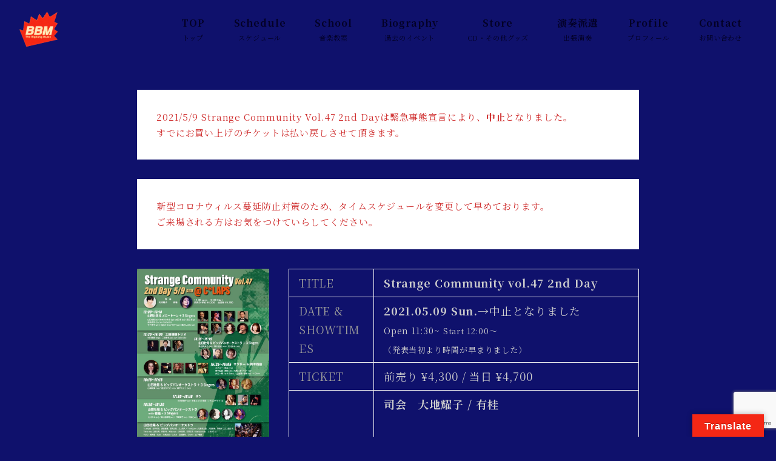

--- FILE ---
content_type: text/html; charset=UTF-8
request_url: https://bigbang-music.com/schedule/2021-05-09-sc47/
body_size: 59281
content:
<!DOCTYPE html>
<html lang="ja" data-sticky-footer="true" data-scrolled="false">

<head>
			<meta charset="UTF-8">
		<meta name="viewport" content="width=device-width, initial-scale=1, minimum-scale=1, viewport-fit=cover">
		<title>中止[2021.05.09]Strange Community vol.47 2nd Day &#8211; The Big Bang Music</title>
		<meta property="og:title" content="中止[2021.05.09]Strange Community vol.47 2nd Day">
		<meta property="og:type" content="article">
		<meta property="og:url" content="https://bigbang-music.com/schedule/2021-05-09-sc47/">
		<meta property="og:image" content="https://bigbang-music.com/wp/wp-content/uploads/2021/09/0509StrangeCommunity_47-new-scaled.jpg">
		<meta property="og:site_name" content="The Big Bang Music">
		<meta property="og:description" content="2021/5/9 Strange Community Vol.47 2nd Dayは緊急事態宣言により、中止と&hellip;">
		<meta property="og:locale" content="ja_JP">
				<link rel='dns-prefetch' href='//translate.google.com' />
<link rel='dns-prefetch' href='//www.google.com' />
<link rel='dns-prefetch' href='//fonts.googleapis.com' />
<link rel='dns-prefetch' href='//s.w.org' />
<link rel="alternate" type="application/rss+xml" title="The Big Bang Music &raquo; フィード" href="https://bigbang-music.com/feed/" />
<link rel="alternate" type="application/rss+xml" title="The Big Bang Music &raquo; コメントフィード" href="https://bigbang-music.com/comments/feed/" />
		<link rel="profile" href="https://gmpg.org/xfn/11">
				<style id="snow-monkey-custom-logo-size">
.c-site-branding .custom-logo, .wpaw-site-branding__logo .custom-logo { height: 42px; width: 46px; }
@media (min-width: 64em) { .c-site-branding .custom-logo, .wpaw-site-branding__logo .custom-logo { height: 59px; width: 64px; } }
</style>
		<link rel='stylesheet' id='sb_instagram_styles-css'  href='https://bigbang-music.com/wp/wp-content/plugins/instagram-feed/css/sbi-styles.min.css?ver=2.6.2' type='text/css' media='all' />
<link rel='stylesheet' id='noto-serif-jp-css'  href='https://fonts.googleapis.com/css?family=Noto+Serif+JP%3A400%2C700&display=swap&subset=japanese&ver=1' type='text/css' media='all' />
<link rel='stylesheet' id='wp-block-library-css'  href='https://bigbang-music.com/wp/wp-includes/css/dist/block-library/style.min.css?ver=5.5.5' type='text/css' media='all' />
<link rel='stylesheet' id='snow-monkey-blocks-css'  href='https://bigbang-music.com/wp/wp-content/plugins/snow-monkey-blocks/dist/css/blocks.css?ver=1684507943' type='text/css' media='all' />
<link rel='stylesheet' id='snow-monkey-blocks/accordion-css'  href='https://bigbang-music.com/wp/wp-content/plugins/snow-monkey-blocks/dist/block/accordion/style.css?ver=1684507955' type='text/css' media='all' />
<link rel='stylesheet' id='snow-monkey-blocks/alert-css'  href='https://bigbang-music.com/wp/wp-content/plugins/snow-monkey-blocks/dist/block/alert/style.css?ver=1684507954' type='text/css' media='all' />
<link rel='stylesheet' id='snow-monkey-blocks/balloon-css'  href='https://bigbang-music.com/wp/wp-content/plugins/snow-monkey-blocks/dist/block/balloon/style.css?ver=1684507954' type='text/css' media='all' />
<link rel='stylesheet' id='snow-monkey-blocks/box-css'  href='https://bigbang-music.com/wp/wp-content/plugins/snow-monkey-blocks/dist/block/box/style.css?ver=1684507954' type='text/css' media='all' />
<link rel='stylesheet' id='snow-monkey-blocks/btn-box-css'  href='https://bigbang-music.com/wp/wp-content/plugins/snow-monkey-blocks/dist/block/btn-box/style.css?ver=1684507954' type='text/css' media='all' />
<link rel='stylesheet' id='snow-monkey-blocks/btn-css'  href='https://bigbang-music.com/wp/wp-content/plugins/snow-monkey-blocks/dist/block/btn/style.css?ver=1684507954' type='text/css' media='all' />
<link rel='stylesheet' id='snow-monkey-blocks/buttons-css'  href='https://bigbang-music.com/wp/wp-content/plugins/snow-monkey-blocks/dist/block/buttons/style.css?ver=1684507954' type='text/css' media='all' />
<link rel='stylesheet' id='snow-monkey-blocks/categories-list-css'  href='https://bigbang-music.com/wp/wp-content/plugins/snow-monkey-blocks/dist/block/categories-list/style.css?ver=1684507954' type='text/css' media='all' />
<link rel='stylesheet' id='snow-monkey-blocks/countdown-css'  href='https://bigbang-music.com/wp/wp-content/plugins/snow-monkey-blocks/dist/block/countdown/style.css?ver=1684507954' type='text/css' media='all' />
<link rel='stylesheet' id='snow-monkey-blocks/directory-structure-css'  href='https://bigbang-music.com/wp/wp-content/plugins/snow-monkey-blocks/dist/block/directory-structure/style.css?ver=1684507954' type='text/css' media='all' />
<link rel='stylesheet' id='snow-monkey-blocks/evaluation-star-css'  href='https://bigbang-music.com/wp/wp-content/plugins/snow-monkey-blocks/dist/block/evaluation-star/style.css?ver=1684507954' type='text/css' media='all' />
<link rel='stylesheet' id='snow-monkey-blocks/faq-css'  href='https://bigbang-music.com/wp/wp-content/plugins/snow-monkey-blocks/dist/block/faq/style.css?ver=1684507954' type='text/css' media='all' />
<link rel='stylesheet' id='snow-monkey-blocks/items-css'  href='https://bigbang-music.com/wp/wp-content/plugins/snow-monkey-blocks/dist/block/items/style.css?ver=1684507954' type='text/css' media='all' />
<link rel='stylesheet' id='snow-monkey-blocks/list-css'  href='https://bigbang-music.com/wp/wp-content/plugins/snow-monkey-blocks/dist/block/list/style.css?ver=1684507954' type='text/css' media='all' />
<link rel='stylesheet' id='snow-monkey-blocks/media-text-css'  href='https://bigbang-music.com/wp/wp-content/plugins/snow-monkey-blocks/dist/block/media-text/style.css?ver=1684507954' type='text/css' media='all' />
<link rel='stylesheet' id='snow-monkey-blocks/panels-css'  href='https://bigbang-music.com/wp/wp-content/plugins/snow-monkey-blocks/dist/block/panels/style.css?ver=1684507955' type='text/css' media='all' />
<link rel='stylesheet' id='snow-monkey-blocks/price-menu-css'  href='https://bigbang-music.com/wp/wp-content/plugins/snow-monkey-blocks/dist/block/price-menu/style.css?ver=1684507954' type='text/css' media='all' />
<link rel='stylesheet' id='snow-monkey-blocks/pricing-table-css'  href='https://bigbang-music.com/wp/wp-content/plugins/snow-monkey-blocks/dist/block/pricing-table/style.css?ver=1684507955' type='text/css' media='all' />
<link rel='stylesheet' id='snow-monkey-blocks/rating-box-css'  href='https://bigbang-music.com/wp/wp-content/plugins/snow-monkey-blocks/dist/block/rating-box/style.css?ver=1684507954' type='text/css' media='all' />
<link rel='stylesheet' id='snow-monkey-blocks/section-css'  href='https://bigbang-music.com/wp/wp-content/plugins/snow-monkey-blocks/dist/block/section/style.css?ver=1684507955' type='text/css' media='all' />
<link rel='stylesheet' id='snow-monkey-blocks/section-break-the-grid-css'  href='https://bigbang-music.com/wp/wp-content/plugins/snow-monkey-blocks/dist/block/section-break-the-grid/style.css?ver=1684507954' type='text/css' media='all' />
<link rel='stylesheet' id='snow-monkey-blocks/section-side-heading-css'  href='https://bigbang-music.com/wp/wp-content/plugins/snow-monkey-blocks/dist/block/section-side-heading/style.css?ver=1684507955' type='text/css' media='all' />
<link rel='stylesheet' id='snow-monkey-blocks/section-with-bgimage-css'  href='https://bigbang-music.com/wp/wp-content/plugins/snow-monkey-blocks/dist/block/section-with-bgimage/style.css?ver=1684507954' type='text/css' media='all' />
<link rel='stylesheet' id='snow-monkey-blocks/section-with-bgvideo-css'  href='https://bigbang-music.com/wp/wp-content/plugins/snow-monkey-blocks/dist/block/section-with-bgvideo/style.css?ver=1684507955' type='text/css' media='all' />
<link rel='stylesheet' id='slick-carousel-css'  href='https://bigbang-music.com/wp/wp-content/plugins/snow-monkey-blocks/dist/packages/slick/slick.css?ver=1684507955' type='text/css' media='all' />
<link rel='stylesheet' id='slick-carousel-theme-css'  href='https://bigbang-music.com/wp/wp-content/plugins/snow-monkey-blocks/dist/packages/slick/slick-theme.css?ver=1684507955' type='text/css' media='all' />
<link rel='stylesheet' id='snow-monkey-blocks/slider-css'  href='https://bigbang-music.com/wp/wp-content/plugins/snow-monkey-blocks/dist/block/slider/style.css?ver=1684507954' type='text/css' media='all' />
<link rel='stylesheet' id='spider-css'  href='https://bigbang-music.com/wp/wp-content/plugins/snow-monkey-blocks/dist/packages/spider/dist/css/spider.css?ver=1684507943' type='text/css' media='all' />
<link rel='stylesheet' id='snow-monkey-blocks/spider-pickup-slider-css'  href='https://bigbang-music.com/wp/wp-content/plugins/snow-monkey-blocks/dist/block/spider-pickup-slider/style.css?ver=1684507954' type='text/css' media='all' />
<link rel='stylesheet' id='snow-monkey-blocks/spider-slider-css'  href='https://bigbang-music.com/wp/wp-content/plugins/snow-monkey-blocks/dist/block/spider-slider/style.css?ver=1684507955' type='text/css' media='all' />
<link rel='stylesheet' id='snow-monkey-blocks/step-css'  href='https://bigbang-music.com/wp/wp-content/plugins/snow-monkey-blocks/dist/block/step/style.css?ver=1684507954' type='text/css' media='all' />
<link rel='stylesheet' id='snow-monkey-blocks/taxonomy-terms-css'  href='https://bigbang-music.com/wp/wp-content/plugins/snow-monkey-blocks/dist/block/taxonomy-terms/style.css?ver=1684507955' type='text/css' media='all' />
<link rel='stylesheet' id='snow-monkey-blocks/testimonial-css'  href='https://bigbang-music.com/wp/wp-content/plugins/snow-monkey-blocks/dist/block/testimonial/style.css?ver=1684507954' type='text/css' media='all' />
<link rel='stylesheet' id='snow-monkey-blocks/thumbnail-gallery-css'  href='https://bigbang-music.com/wp/wp-content/plugins/snow-monkey-blocks/dist/block/thumbnail-gallery/style.css?ver=1684507954' type='text/css' media='all' />
<link rel='stylesheet' id='animate-css-css'  href='https://bigbang-music.com/wp/wp-content/plugins/blocks-animation/vendor/codeinwp/gutenberg-animation/assets/css/animate.min.css?ver=5.5.5' type='text/css' media='all' />
<link rel='stylesheet' id='themeisle-gutenberg-animation-style-css'  href='https://bigbang-music.com/wp/wp-content/plugins/blocks-animation/vendor/codeinwp/gutenberg-animation/assets/css/style.css?ver=5.5.5' type='text/css' media='all' />
<link rel='stylesheet' id='wp-share-buttons-css'  href='https://bigbang-music.com/wp/wp-content/themes/snow-monkey/vendor/inc2734/wp-share-buttons/src/assets/css/wp-share-buttons.css?ver=1684507973' type='text/css' media='all' />
<link rel='stylesheet' id='wp-like-me-box-css'  href='https://bigbang-music.com/wp/wp-content/themes/snow-monkey/vendor/inc2734/wp-like-me-box/src/assets/css/wp-like-me-box.min.css?ver=1684507978' type='text/css' media='all' />
<link rel='stylesheet' id='wp-oembed-blog-card-css'  href='https://bigbang-music.com/wp/wp-content/themes/snow-monkey/vendor/inc2734/wp-oembed-blog-card/src/assets/css/app.css?ver=1684507973' type='text/css' media='all' />
<link rel='stylesheet' id='wp-pure-css-gallery-css'  href='https://bigbang-music.com/wp/wp-content/themes/snow-monkey/vendor/inc2734/wp-pure-css-gallery/src/assets/css/wp-pure-css-gallery.min.css?ver=1684507973' type='text/css' media='all' />
<link rel='stylesheet' id='wp-awesome-widgets-css'  href='https://bigbang-music.com/wp/wp-content/themes/snow-monkey/vendor/inc2734/wp-awesome-widgets/src/assets/css/wp-awesome-widgets.min.css?ver=1684507978' type='text/css' media='all' />
<link rel='stylesheet' id='snow-monkey-css'  href='https://bigbang-music.com/wp/wp-content/themes/snow-monkey/assets/css/style.min.css?ver=1684507976' type='text/css' media='all' />
<style id='snow-monkey-inline-css' type='text/css'>
input[type="email"],input[type="number"],input[type="password"],input[type="search"],input[type="tel"],input[type="text"],input[type="url"],textarea { font-size: 18px }.has-white-background-color { background-color: #fff!important }.has-white-color,.wp-block-button__link.has-white-color { color: #fff!important }.has-black-background-color { background-color: #000!important }.has-black-color,.wp-block-button__link.has-black-color { color: #000!important }.has-text-color-background-color { background-color: #333!important }.has-text-color-color,.wp-block-button__link.has-text-color-color { color: #333!important }.has-dark-gray-background-color { background-color: #999!important }.has-dark-gray-color,.wp-block-button__link.has-dark-gray-color { color: #999!important }.has-gray-background-color { background-color: #ccc!important }.has-gray-color,.wp-block-button__link.has-gray-color { color: #ccc!important }.has-very-light-gray-background-color { background-color: #eee!important }.has-very-light-gray-color,.wp-block-button__link.has-very-light-gray-color { color: #eee!important }.has-lightest-grey-background-color { background-color: #f7f7f7!important }.has-lightest-grey-color,.wp-block-button__link.has-lightest-grey-color { color: #f7f7f7!important }.has-accent-color-background-color { background-color: #1e73be!important }.has-accent-color-color,.wp-block-button__link.has-accent-color-color { color: #1e73be!important }.has-sub-accent-color-background-color { background-color: #707593!important }.has-sub-accent-color-color,.wp-block-button__link.has-sub-accent-color-color { color: #707593!important }:root { --_container-max-width: 1280px;--accent-color: #1e73be;--dark-accent-color: #103e66;--light-accent-color: #5da5e5;--lighter-accent-color: #98c6ef;--lightest-accent-color: #a8cff1;--sub-accent-color: #707593;--dark-sub-accent-color: #444759;--light-sub-accent-color: #aaadbf;--lighter-sub-accent-color: #d1d3dd;--lightest-sub-accent-color: #dcdde4;--header-text-color: #030025;--overlay-header-text-color: #030025;--drop-nav-text-color: #030025;--entry-content-h2-border-left: 1px solid var(--accent-color, #cd162c);--entry-content-h2-background-color: #f7f7f7;--entry-content-h2-padding: calc(var(--_space, 1.76923rem) * 0.25) calc(var(--_space, 1.76923rem) * 0.25) calc(var(--_space, 1.76923rem) * 0.25) calc(var(--_space, 1.76923rem) * 0.5);--entry-content-h3-border-bottom: 1px solid #eee;--entry-content-h3-padding: 0 0 calc(var(--_space, 1.76923rem) * 0.25);--widget-title-display: flex;--widget-title-flex-direction: row;--widget-title-align-items: center;--widget-title-justify-content: center;--widget-title-pseudo-display: block;--widget-title-pseudo-content: "";--widget-title-pseudo-height: 1px;--widget-title-pseudo-background-color: #111;--widget-title-pseudo-flex: 1 0 0%;--widget-title-pseudo-min-width: 20px;--widget-title-before-margin-right: .5em;--widget-title-after-margin-left: .5em }html { font-size: 18px }.l-body,.block-editor-block-list__block { font-family: "Noto Serif JP",serif }.p-infobar__inner { background-color: #02014f }.p-infobar__content { color: #ffffff }
</style>
<link rel='stylesheet' id='snow-monkey-snow-monkey-blocks-css'  href='https://bigbang-music.com/wp/wp-content/themes/snow-monkey/assets/css/dependency/snow-monkey-blocks/style.min.css?ver=1684507976' type='text/css' media='all' />
<link rel='stylesheet' id='contact-form-7-css'  href='https://bigbang-music.com/wp/wp-content/plugins/contact-form-7/includes/css/styles.css?ver=5.3' type='text/css' media='all' />
<link rel='stylesheet' id='google-language-translator-css'  href='https://bigbang-music.com/wp/wp-content/plugins/google-language-translator/css/style.css?ver=6.0.7' type='text/css' media='' />
<link rel='stylesheet' id='glt-toolbar-styles-css'  href='https://bigbang-music.com/wp/wp-content/plugins/google-language-translator/css/toolbar.css?ver=6.0.7' type='text/css' media='' />
<link rel='stylesheet' id='snow-monkey-blocks-background-parallax-css'  href='https://bigbang-music.com/wp/wp-content/plugins/snow-monkey-blocks/dist/css/background-parallax.css?ver=1684507943' type='text/css' media='all' />
<link rel='stylesheet' id='snow-monkey-editor-css'  href='https://bigbang-music.com/wp/wp-content/plugins/snow-monkey-editor/dist/css/app.css?ver=1684507957' type='text/css' media='all' />
<link rel='stylesheet' id='snow-monkey-custom-widgets-css'  href='https://bigbang-music.com/wp/wp-content/themes/snow-monkey/assets/css/custom-widgets.min.css?ver=1684507976' type='text/css' media='all' />
<link rel='stylesheet' id='snow-monkey-wpcf7-css'  href='https://bigbang-music.com/wp/wp-content/themes/snow-monkey/assets/css/dependency/contact-form-7/wpcf7.min.css?ver=1684507976' type='text/css' media='all' />
<link rel='stylesheet' id='snow-monkey-elementor-css'  href='https://bigbang-music.com/wp/wp-content/themes/snow-monkey/assets/css/dependency/elementor/elementor.min.css?ver=1684507977' type='text/css' media='all' />
<link rel='stylesheet' id='fancybox-css'  href='https://bigbang-music.com/wp/wp-content/plugins/easy-fancybox/css/jquery.fancybox.min.css?ver=1.3.24' type='text/css' media='screen' />
<script type='text/javascript' src='https://bigbang-music.com/wp/wp-content/plugins/snow-monkey-blocks/dist/packages/spider/dist/js/spider.js?ver=1684507943' id='spider-js'></script>
<script type='text/javascript' src='https://bigbang-music.com/wp/wp-content/plugins/snow-monkey-blocks/dist/block/spider-pickup-slider/script.js?ver=1684507954' id='snow-monkey-blocks/spider-pickup-slider-js'></script>
<script type='text/javascript' src='https://bigbang-music.com/wp/wp-content/plugins/snow-monkey-blocks/dist/block/spider-slider/script.js?ver=1684507955' id='snow-monkey-blocks/spider-slider-js'></script>
<script type='text/javascript' src='https://bigbang-music.com/wp/wp-includes/js/jquery/jquery.js?ver=1.12.4-wp' id='jquery-core-js'></script>
<link rel="https://api.w.org/" href="https://bigbang-music.com/wp-json/" /><link rel="alternate" type="application/json" href="https://bigbang-music.com/wp-json/wp/v2/schedule/1992" /><link rel="EditURI" type="application/rsd+xml" title="RSD" href="https://bigbang-music.com/wp/xmlrpc.php?rsd" />
<link rel="wlwmanifest" type="application/wlwmanifest+xml" href="https://bigbang-music.com/wp/wp-includes/wlwmanifest.xml" /> 
<link rel='prev' title='中止[2021.05.08]Strange Community vol.47 1st Day' href='https://bigbang-music.com/schedule/2021-05-08-sc47/' />
<link rel='next' title='ライブ配信あり！[2021.06.15]山田壮晃＆メロートーン with 有桂Vo &#038; 大地耀子Vo' href='https://bigbang-music.com/schedule/21-06-15/' />
<meta name="generator" content="WordPress 5.5.5" />
<link rel='shortlink' href='https://bigbang-music.com/?p=1992' />
<link rel="alternate" type="application/json+oembed" href="https://bigbang-music.com/wp-json/oembed/1.0/embed?url=https%3A%2F%2Fbigbang-music.com%2Fschedule%2F2021-05-09-sc47%2F" />
<link rel="alternate" type="text/xml+oembed" href="https://bigbang-music.com/wp-json/oembed/1.0/embed?url=https%3A%2F%2Fbigbang-music.com%2Fschedule%2F2021-05-09-sc47%2F&#038;format=xml" />
<style type="text/css">p.hello { font-size:12px; color:darkgray; }#google_language_translator, #flags { text-align:left; }#google_language_translator { clear:both; }#flags { width:165px; }#flags a { display:inline-block; margin-right:2px; }#google_language_translator { width:auto !important; }.goog-tooltip {display: none !important;}.goog-tooltip:hover {display: none !important;}.goog-text-highlight {background-color: transparent !important; border: none !important; box-shadow: none !important;}#google_language_translator select.goog-te-combo { color:#32373c; }#google_language_translator {color: transparent;}body { top:0px !important; }#glt-translate-trigger > span { color:#ffffff; }#glt-translate-trigger { background:#f42715; }.goog-te-gadget .goog-te-combo { width:100%; }</style>		<script type="application/ld+json">
			{"@context":"http:\/\/schema.org","@type":"Article","headline":"\u4e2d\u6b62[2021.05.09]Strange Community vol.47 2nd Day","author":{"@type":"Person","name":"The Big Bang Music"},"publisher":{"@type":"Organization","url":"https:\/\/bigbang-music.com","name":"The Big Bang Music","logo":{"@type":"ImageObject","url":"https:\/\/bigbang-music.com\/wp\/wp-content\/uploads\/2020\/10\/cropped-BBM_logo2.png"}},"mainEntityOfPage":{"@type":"WebPage","@id":"https:\/\/bigbang-music.com\/schedule\/2021-05-09-sc47\/"},"image":{"@type":"ImageObject","url":"https:\/\/bigbang-music.com\/wp\/wp-content\/uploads\/2021\/09\/0509StrangeCommunity_47-new-scaled.jpg"},"datePublished":"2021-04-07T02:45:01+09:00","dateModified":"2022-01-04T14:19:12+09:00","description":"2021\/5\/9 Strange Community Vol.47 2nd Day\u306f\u7dca\u6025\u4e8b\u614b\u5ba3\u8a00\u306b\u3088\u308a\u3001\u4e2d\u6b62\u3068&hellip;"}		</script>
				<meta name="thumbnail" content="https://bigbang-music.com/wp/wp-content/uploads/2021/09/0509StrangeCommunity_47-new-scaled.jpg">
							<meta name="twitter:card" content="summary">
		
						<meta name="theme-color" content="#1e73be">
		<style type="text/css">.recentcomments a{display:inline !important;padding:0 !important;margin:0 !important;}</style>			<script type="text/javascript" >
				window.ga=window.ga||function(){(ga.q=ga.q||[]).push(arguments)};ga.l=+new Date;
				ga('create', 'UA-188024333-1', 'auto');
				// Plugins
				
				ga('send', 'pageview');
			</script>
			<script async src="https://www.google-analytics.com/analytics.js"></script>
			<link rel="icon" href="https://bigbang-music.com/wp/wp-content/uploads/2020/10/cropped-BBM_logo2-1-32x32.png" sizes="32x32" />
<link rel="icon" href="https://bigbang-music.com/wp/wp-content/uploads/2020/10/cropped-BBM_logo2-1-192x192.png" sizes="192x192" />
<link rel="apple-touch-icon" href="https://bigbang-music.com/wp/wp-content/uploads/2020/10/cropped-BBM_logo2-1-180x180.png" />
<meta name="msapplication-TileImage" content="https://bigbang-music.com/wp/wp-content/uploads/2020/10/cropped-BBM_logo2-1-270x270.png" />
		<style type="text/css" id="wp-custom-css">
			/*  */

/* 全体 */
/* トップページへ戻るボタンのカスタマイズ */
.c-page-top{
	/* ボタンの角を丸くする */
	border-radius:50%; 
	/* ボタン色を薄くする */
	opacity: 0.5;
}

/* 個別記事ページ */
/* 記事担当者のアイコンを非表示 */
.c-meta__item--author img{
	display:none;
}

/* 投稿ページのタイトルフォントサイズ */
.c-entry__title{
	font-size: 1.2em;
	text-align:center;
	color:#FFF;
}

/* ページ背景色*/
.schedule-template-default{
	background-color: #0f116c;
}

.post-912 .c-entry__title{
	display:none;
	text-align: center;
	color: white;
}

.type-schedule .c-entry__title{
	display:none;
}

.type-schedule table　{
}


/* ページ背景色*/
.l-contents  {
	background-color: #0f116c;
}

.p-archive {
	background-color:#fff;	
}

/*　レッスンページ */
.post-955 .c-entry__title{
	display:none;
}


/* Discography */
.post-934 .c-entry__title{
		display:none;
}

/* Biography */
.post-1109 .c-entry__title{
		display:none;
}

/* Profile*/
.post-932 .c-entry__title{
		display:none;
}
.post-4622 .c-entry__title{
		display:none;
}

.post-4719 .c-entry__title{
		display:none;
}

/* 特商法ページ */
.post-1174 .c-entry__title{
		display:none;
}

/* プライバシーポリシーページ */
.post-3 .c-entry__title{
		display:none;
}


/* コンタクトページ*/
.post-1045 .c-entry__title{
		display:none;
}


/* トップページ */
/*  News */
.c-entries--text .c-entry-summary__meta .c-meta__item {
  color: #02014f
}

.news-container .c-entry-summary__title{
	font-size:14px;
}

/* セクション見出しデザイン */ 
.smb-section__title {
	font-weight: 700;
  font-size: 2rem;
}

/* タイトル下線の非表示 */
.smb-section__title::after {
 display:none;
}

/* よくある質問: 質問背景色 */
.smb-accordion__item__title{
	background-color: var(--_lighter-color-gray,#fffea5);
}

/* 電話お問い合わせ */
.contact-tel a{
	color:#02014f;
	text-decoration:none;
}

.contact-tel a::hover{
 text-decoration:underline;
}


/*コンタクトフォーム*/

.lesson-form {
	background-color: #fff;
	padding:20px;
}

.smf-item__description {
  border-radius: 6px;
  margin-right: 8px;
  padding-top: 8px;
  padding-bottom: 8px;
  width: 48px;
  display: inline-block;
  text-align: center;
  background: #FCB902;
  color: #fff;
  font-size: 14px;
}

/*会社概要*/
.company-table table td{
	border-collapse: collapse;
	border:none;
	background-color: #FFF;
}

.company-table table th,td {
	padding: 10px 15px;
	border: 5px  solid #fff;
}

.company-table table th {
	background-color: #fffea5;
	text-align: center;
	font-size:14px;
	
}

.smf-action .smf-button-control__control  {
  display: inline-block;
  padding: 0.3em 1em;
  text-decoration: none;
	background-color:#fff;
  color: #02014f;
  border: solid 2px #02014f;
  border-radius: 3px;
  transition: .4s;
}

.smf-action .smf-button-control__control:hover {
	border: solid 2px #02014f;
  background: #02014f;
	font:#fff;
  color: white;
}

/* フッターサブメニュー_プライバシーポリシー・特商法 */
.p-footer-sub-nav.c-sub-nav{
	background-color:black;

}


/* フッターメニュー */
.p-footer-sub-nav  {
	border:none;
}

/* フッターコピーライト */
.c-copyright {
	background-color:black;
	text-align:center;
}


/* スマホ用のCSS */
@media screen and (max-width:480px){
	/* SP会社概要テーブルのレスポンシブ対応 */
	th,td{
		display: block;
	}
/* フッターサブナビゲーションの文字サイズ*/
	.p-footer-sub-nav.c-sub-nav {
	font-size:10px;
}
	
/* SPおしらせバーの文字サイズ*/
	.p-infobar__inner{
	font-size:9px;
	}

	.tel-text a{
	font-size:24px
	}
	/* price */
	.wp-block-snow-monkey-blocks-price-menu--item {
		text-align:center;
	}
}

/*PC表示のみの調整*/
@media screen and (min-width:480px){
	/* 投稿ページのタイトルフォントサイズ */
	.c-entry__title{
		font-size: 1.2em;
		padding-top: 100px;
		text-align:center;
		color:#FFF;
		font-size:36px
	}
}

/*アコーディオンブロックの背景色を白に変更　2023.12.28 *
.smb-accordion__item__title {
    background: white !important; }
.wp-block-snow-monkey-blocks-accordion--item .smb-accordion__item__title {
    background-color: white !important;
}
/* アコーディオンブロックのタイトル背景色を白に変更 */
.wp-block-accordion__title {
    background-color: #ffffff; /* 背景色を白に設定 */
}
.wp-block-snow-monkey-blocks-accordion .smb-accordion__item__title {
    background-color: white !important;
}

.wp-block-snow-monkey-blocks-accordion .smb-accordion__item__title__label {
    background-color: white !important;
}

/* 画像ブロックキャプションをセンター */
figcaption{
	text-align: center;
}
.wp-block-image figcaption {
    text-align: center;
}

/* アコーディオンブロックのテキストをセンターにする */
.wp-block-snow-monkey-blocks-accordion--item smb-accordion__item .smb-accordion__item__title　{
    text-align: center;
}		</style>
		</head>

<body data-rsssl=1 class="schedule-template-default single single-schedule postid-1992 single-format-standard wp-custom-logo l-body--one-column-slim l-body elementor-default elementor-kit-742" id="body"
	data-has-sidebar="false"
	data-is-full-template="false"
	data-is-slim-width="true"
	data-header-layout="1row"
	>

			<div id="page-start"></div>
			
	
<nav
	id="drawer-nav"
	class="c-drawer c-drawer--fixed "
	role="navigation"
	aria-hidden="true"
	aria-labelledby="hamburger-btn"
>
	<div class="c-drawer__inner">
		
		<ul id="menu-%e3%82%b0%e3%83%ad%e3%83%bc%e3%83%90%e3%83%ab%e3%83%8a%e3%83%93%e3%82%b2%e3%83%bc%e3%82%b7%e3%83%a7%e3%83%b3" class="c-drawer__menu"><li id="menu-item-892" class="menu-item menu-item-type-post_type menu-item-object-page menu-item-home menu-item-892 c-drawer__item"><a href="https://bigbang-music.com/">TOP</a></li>
<li id="menu-item-928" class="menu-item menu-item-type-post_type menu-item-object-page menu-item-928 c-drawer__item"><a href="https://bigbang-music.com/schedule-all/">Schedule</a></li>
<li id="menu-item-971" class="menu-item menu-item-type-post_type menu-item-object-page menu-item-971 c-drawer__item"><a href="https://bigbang-music.com/lesson/">School</a></li>
<li id="menu-item-5213" class="menu-item menu-item-type-post_type menu-item-object-page menu-item-5213 c-drawer__item"><a href="https://bigbang-music.com/biography/">Biography</a></li>
<li id="menu-item-946" class="menu-item menu-item-type-post_type menu-item-object-page menu-item-946 c-drawer__item"><a href="https://bigbang-music.com/discography/">Store</a></li>
<li id="menu-item-2827" class="menu-item menu-item-type-post_type menu-item-object-page menu-item-2827 c-drawer__item"><a href="https://bigbang-music.com/haken/">演奏派遣</a></li>
<li id="menu-item-5216" class="menu-item menu-item-type-post_type menu-item-object-page menu-item-5216 c-drawer__item"><a href="https://bigbang-music.com/profile/">Profile</a></li>
<li id="menu-item-1051" class="menu-item menu-item-type-post_type menu-item-object-page menu-item-1051 c-drawer__item"><a href="https://bigbang-music.com/contact/">Contact</a></li>
</ul>
					<ul class="c-drawer__menu">
				<li class="c-drawer__item">
					<form role="search" method="get" class="p-search-form" action="https://bigbang-music.com/"><label class="screen-reader-text" for="s">検索</label><div class="c-input-group"><div class="c-input-group__field"><input type="search" placeholder="検索 &hellip;" value="" name="s"></div><button class="c-input-group__btn">検索</button></div></form>				</li>
			</ul>
		
			</div>
</nav>

	<div class="l-container">
		
<header class="l-header l-header--1row l-header--sticky-overlay-colored-sm l-header--sticky-overlay-colored-lg" role="banner">
	
	<div class="l-header__content">
		
<div class="l-1row-header" data-has-global-nav="true">
	<div class="c-fluid-container">
		
		<div class="c-row c-row--margin-s c-row--lg-margin c-row--middle c-row--nowrap">
			
			
			<div class="c-row__col c-row__col--auto">
				<div class="l-1row-header__branding">
					<div class="c-site-branding c-site-branding--has-logo">
	
		<div class="c-site-branding__title">
								<a href="https://bigbang-music.com/" class="custom-logo-link" rel="home"><img width="357" height="328" src="https://bigbang-music.com/wp/wp-content/uploads/2020/10/cropped-BBM_logo2.png" class="custom-logo" alt="The Big Bang Music" srcset="https://bigbang-music.com/wp/wp-content/uploads/2020/10/cropped-BBM_logo2.png 357w, https://bigbang-music.com/wp/wp-content/uploads/2020/10/cropped-BBM_logo2-300x276.png 300w" sizes="(max-width: 357px) 100vw, 357px" /></a>						</div>

	
	</div>
				</div>
			</div>

			
							<div class="c-row__col c-row__col--fit u-invisible-md-down">
					
<nav class="p-global-nav p-global-nav--hover-text-color" role="navigation">
	<ul id="menu-%e3%82%b0%e3%83%ad%e3%83%bc%e3%83%90%e3%83%ab%e3%83%8a%e3%83%93%e3%82%b2%e3%83%bc%e3%82%b7%e3%83%a7%e3%83%b3-1" class="c-navbar"><li class="menu-item menu-item-type-post_type menu-item-object-page menu-item-home menu-item-892 c-navbar__item"><a href="https://bigbang-music.com/"><span>TOP</span><small>トップ</small></a></li>
<li class="menu-item menu-item-type-post_type menu-item-object-page menu-item-928 c-navbar__item"><a href="https://bigbang-music.com/schedule-all/"><span>Schedule</span><small>スケジュール</small></a></li>
<li class="menu-item menu-item-type-post_type menu-item-object-page menu-item-971 c-navbar__item"><a href="https://bigbang-music.com/lesson/"><span>School</span><small>音楽教室</small></a></li>
<li class="menu-item menu-item-type-post_type menu-item-object-page menu-item-5213 c-navbar__item"><a href="https://bigbang-music.com/biography/"><span>Biography</span><small>過去のイベント</small></a></li>
<li class="menu-item menu-item-type-post_type menu-item-object-page menu-item-946 c-navbar__item"><a href="https://bigbang-music.com/discography/"><span>Store</span><small>CD・その他グッズ</small></a></li>
<li class="menu-item menu-item-type-post_type menu-item-object-page menu-item-2827 c-navbar__item"><a href="https://bigbang-music.com/haken/"><span>演奏派遣</span><small>出張演奏</small></a></li>
<li class="menu-item menu-item-type-post_type menu-item-object-page menu-item-5216 c-navbar__item"><a href="https://bigbang-music.com/profile/"><span>Profile</span><small>プロフィール</small></a></li>
<li class="menu-item menu-item-type-post_type menu-item-object-page menu-item-1051 c-navbar__item"><a href="https://bigbang-music.com/contact/"><span>Contact</span><small>お問い合わせ</small></a></li>
</ul></nav>
				</div>
			
			
							<div class="c-row__col c-row__col--fit u-invisible-lg-up" >
					
<button
		class="c-hamburger-btn"
	aria-expanded="false"
	aria-controls="drawer-nav"
>
	<div class="c-hamburger-btn__bars">
		<div class="c-hamburger-btn__bar"></div>
		<div class="c-hamburger-btn__bar"></div>
		<div class="c-hamburger-btn__bar"></div>
	</div>

			<div class="c-hamburger-btn__label">
			MENU		</div>
	</button>
				</div>
					</div>
	</div>
</div>
	</div>

	</header>

		<div class="l-contents" role="document">
			
			
			
			
			<div class="c-container">
				
				<div class="u-slim-width">
					
					
					<div class="l-contents__inner">
						<main class="l-contents__main" role="main">
							
							
<article class="post-1992 schedule type-schedule status-publish format-standard has-post-thumbnail c-entry">
	
<header class="c-entry__header">
	<h1 class="c-entry__title">中止[2021.05.09]Strange Community vol.47 2nd Day</h1>
</header>

	<div class="c-entry__body">
		
		
		
		
		

<div class="c-entry__content p-entry-content">
	
	
<div style="height:100px" aria-hidden="true" class="wp-block-spacer"></div>



<p class="has-vivid-red-color has-white-background-color has-text-color has-background" style="font-size:15px">2021/5/9 Strange Community Vol.47 2nd Dayは緊急事態宣言により、<strong>中止</strong>となりました。<br>すでにお買い上げのチケットは払い戻しさせて頂きます。</p>



<p class="has-vivid-red-color has-white-background-color has-text-color has-background" style="font-size:15px">新型コロナウィルス蔓延防止対策のため、タイムスケジュールを変更して早めております。<br>ご来場される方はお気をつけていらしてください。</p>



<div class="wp-block-columns">
<div class="wp-block-column" style="flex-basis:33.34%">
<figure class="wp-block-image size-large is-style-default"><a href="https://bigbang-music.com/system/wp/wp-content/uploads/2021/09/0509StrangeCommunity_47-new-scaled.jpg"><img loading="lazy" width="730" height="1024" src="https://bigbang-music.com/system/wp/wp-content/uploads/2021/09/0509StrangeCommunity_47-new-730x1024.jpg" alt="" class="wp-image-2906" srcset="https://bigbang-music.com/wp/wp-content/uploads/2021/09/0509StrangeCommunity_47-new-730x1024.jpg 730w, https://bigbang-music.com/wp/wp-content/uploads/2021/09/0509StrangeCommunity_47-new-214x300.jpg 214w, https://bigbang-music.com/wp/wp-content/uploads/2021/09/0509StrangeCommunity_47-new-768x1077.jpg 768w, https://bigbang-music.com/wp/wp-content/uploads/2021/09/0509StrangeCommunity_47-new-1095x1536.jpg 1095w, https://bigbang-music.com/wp/wp-content/uploads/2021/09/0509StrangeCommunity_47-new-1460x2048.jpg 1460w, https://bigbang-music.com/wp/wp-content/uploads/2021/09/0509StrangeCommunity_47-new-1369x1920.jpg 1369w, https://bigbang-music.com/wp/wp-content/uploads/2021/09/0509StrangeCommunity_47-new-scaled.jpg 1825w" sizes="(max-width: 730px) 100vw, 730px" /></a><figcaption><a href="https://www.youtube.com/watch?v=Si2mmxP6aH0" target="_blank" rel="noreferrer noopener"><span style="color: #eee" class="sme-text-color">&#8217;21 5/9 Strange Community 47 at CLAPS キャンセル公演 PR動画 &#8211; YouTube</span></a></figcaption></figure>
</div>



<div class="wp-block-column is-vertically-aligned-top" style="flex-basis:88.4%">
<figure class="wp-block-table is-style-regular"><table><tbody><tr><td class="has-text-align-left" data-align="left"><span class="sme-text-color" style="color: #999;">TITLE</span></td><td><strong><span style="color: #ccc;" class="sme-text-color">Strange Community vol.47 2nd Day</span></strong></td></tr><tr><td class="has-text-align-left" data-align="left"><span class="sme-text-color" style="color: #999;">DATE &amp; SHOWTIMES</span></td><td><span style="color: #ccc;" class="sme-text-color"><strong>2021.05.09 Sun.</strong>→中止となりました<br><span class="sme-font-size has-custom-font-size" style="font-size: 14px;">Open 11:30~</span> <span class="sme-font-size has-small-font-size" style="font-size: 13px;">Start 12:00〜</span></span><br><span style="color: #ccc;" class="sme-text-color"><span class="sme-font-size has-small-font-size" style="font-size: 13px;">（発表当初より時間が早まりました）</span></span></td></tr><tr><td class="has-text-align-left" data-align="left"><span style="color: #999;" class="sme-text-color">TICKET</span></td><td><span style="color: #ccc;" class="sme-text-color">前売り ¥4,300 / 当日 ¥4,700</span><span class="sme-font-size has-small-font-size" style="font-size: 13px;"></span></td></tr><tr><td class="has-text-align-left" data-align="left"><span class="sme-text-color" style="color: #999;">MEMBER</span></td><td><span style="color: #ccc;" class="sme-text-color"><strong>司会　大地耀子</strong></span> <span style="color: #ccc;" class="sme-text-color"><strong>/ 有桂</strong><br><br><strong>11:30~ open</strong><br><br><strong>12:00~13:10 <strong>山田壮晃 &amp; メロートーン + 3 Singers</strong><br></strong>山田壮晃(Ts) 鈴木まさあき(Tp) 太田剣(As) 森田潔(P) 高梨道生(B) Jun Saito(Ds)<br>竹下博子(Vo) 松田オリビア圭子(Vo) 舞月しえな(Vo)<br><br><strong>13:20~14:00 土田晴信トリオ</strong><br>土田晴信(Org) 二見勇気(P) Jun Saito(Ds)<br><br><strong>14:15~15:15 <strong><strong>山田壮晃 &amp; ビッグバンオーケストラ + 3 Singers</strong></strong></strong><br>秋田貴美子(Vo) 深川隆成(Vo)  沢村まみ(Vo)<br><br><strong>15:25~16:05 オクリー &amp; 青木商会<br></strong>オクリー：株主(Vo)</span><br><span style="color: #ccc" class="sme-text-color">青木弘武：頭取(P) 大角一飛：ヒラ(B)<br>大江一輝：ヒラ2(Ds) 右近茂：取締(Ts)+Choir</span><span style="color: #ccc;" class="sme-text-color"><br><br><strong>16:15~17:15 <strong><strong>山田壮晃 &amp; ビッグバンオーケストラ + 3 Singers</strong></strong></strong><br>山崎明美(Vo) 渡辺ひでき(Vo) 瀬戸カオリ(Vo)<br><br><strong>17:30~18:10 ぽう</strong><br>小笠原純子(P) 朱鷲たたら(篠笛) タカスギケイ(G)<br><br><br><strong>18:20~19:30 <strong><strong>山田壮晃 &amp; ビッグバンオーケストラ with 有桂 + 3 Singers</strong></strong><br></strong>北川アキ(Vo) 奥土居美可(Vo) 天野昇子(Vo) 有桂(Vo)<br><br><strong>[Member]<br><strong><strong><span style="font-size: 20px" class="sme-font-size has-medium-font-size">山田壮晃 &amp; ビッグバンオーケストラ</span></strong></strong></strong></span><br><span style="color: #ccc" class="sme-text-color"><span style="font-size: 16px" class="sme-font-size has-normal-font-size">Trumpet：田中哲也　浦田雄揮　鈴木正晃　三上貴大<br>Trombone：花島英三郎　大畠宏暢　東條あづさ　渡辺亮&nbsp;<br>Tenor sax：山田壮晃　伴田裕　<br>Alt sax： 小林哲男　町野正志　<br>Baliton sax：土田さとし&nbsp;<br>Piano：続木徹 / Bass： 小高正志 / Guitar： 笈沼健司　Drums：山下暢彦<br>Vocal：有桂&nbsp;</span></span><span style="color: #ccc;" class="sme-text-color"><br></span></td></tr><tr><td class="has-text-align-left" data-align="left"><span class="sme-text-color" style="color: #999;">VENUE</span></td><td><strong><span class="sme-text-color" style="color: #ccc;">六本木 CLAPS</span></strong><br><a href="http://www.c-laps.jp/?fbclid=IwAR1yyLURg9Iymh3_9UtBJVi4INeUkUMzz9kECxL9ZkvqJN1BQyMzgzungKs" target="_blank" rel="noreferrer noopener">http://www.c-laps.jp/</a><span class="sme-font-size has-custom-font-size" style="font-size: 14px;"><br><span class="sme-text-color" style="color: #ccc;">106-0032<br>東京都港区六本木3-16-33 青葉六本木ビルB1F<br>03-5485-5771(12:00~18:00) </span></span><br><span class="sme-font-size has-custom-font-size" style="font-size: 14px;"><span class="sme-text-color" style="color: #ccc;">03-6441-3171(当日会場)</span></span></td></tr><tr><td class="has-text-align-left" data-align="left"><span class="has-inline-color has-dark-gray-color">主催</span></td><td><span style="color:#cccccc" class="has-inline-color"><strong>ビッグバンミュージック</strong><br>080-4374-9964</span></td></tr></tbody></table><figcaption><a href="https://bigbang-music.com/schedule/2021-05-08-sc47/" title="[2021.01.16→02.28：昼の部] 山田壮晃(Ts)カルテット with 有桂(Vo)">[5/8 Strange Community 1st Day]ご案内はこちら</a></figcaption></figure>



<iframe style="border: 0;" tabindex="0" src="https://www.google.com/maps/embed?pb=!1m18!1m12!1m3!1d3241.595435518829!2d139.73328405073602!3d35.66233798010159!2m3!1f0!2f0!3f0!3m2!1i1024!2i768!4f13.1!3m3!1m2!1s0x0%3A0x58562cfd619c7d2b!2z5YWt5pys5pyo44Kv44Op44OD44OX44K5!5e0!3m2!1sja!2sjp!4v1610914131497!5m2!1sja!2sjp" width="800" height="450" frameborder="0" allowfullscreen="allowfullscreen" aria-hidden="false"></iframe>
</div>
</div>
	
	</div>


		
		
		
		
			</div>

	</article>



													</main>
					</div>

					
									</div>

				
<div class="p-breadcrumbs-wrapper">
	<ol class="c-breadcrumbs" itemscope itemtype="http://schema.org/BreadcrumbList">
								<li class="c-breadcrumbs__item" itemprop="itemListElement" itemscope itemtype="http://schema.org/ListItem">
				<a itemscope itemtype="http://schema.org/Thing" itemprop="item" href="https://bigbang-music.com/" itemid="https://bigbang-music.com/"><span itemprop="name">TOP</span></a>
				<meta itemprop="position" content="1" />
			</li>
								<li class="c-breadcrumbs__item" itemprop="itemListElement" itemscope itemtype="http://schema.org/ListItem">
				<a itemscope itemtype="http://schema.org/Thing" itemprop="item" href="https://bigbang-music.com/schedule/" itemid="https://bigbang-music.com/schedule/"><span itemprop="name">スケジュール</span></a>
				<meta itemprop="position" content="2" />
			</li>
								<li class="c-breadcrumbs__item" itemprop="itemListElement" itemscope itemtype="http://schema.org/ListItem">
				<a itemscope itemtype="http://schema.org/Thing" itemprop="item" href="https://bigbang-music.com/schedule/2021-05-09-sc47/" itemid="https://bigbang-music.com/schedule/2021-05-09-sc47/"><span itemprop="name">中止[2021.05.09]Strange Community vol.47 2nd Day</span></a>
				<meta itemprop="position" content="3" />
			</li>
			</ol>
</div>
			</div>

					</div>

		
<footer class="l-footer" role="contentinfo">
	
	
	
	
<div class="p-footer-sub-nav c-sub-nav" role="navigation">
	<div class="c-fluid-container"><ul id="menu-%e3%83%95%e3%83%83%e3%82%bf%e3%83%bc%e3%83%a1%e3%83%8b%e3%83%a5%e3%83%bc" class="c-navbar c-navbar--center"><li id="menu-item-1179" class="menu-item menu-item-type-post_type menu-item-object-page menu-item-privacy-policy menu-item-1179 c-navbar__item"><a href="https://bigbang-music.com/privacy-policy/">プライバシーポリシー</a></li>
<li id="menu-item-1176" class="menu-item menu-item-type-post_type menu-item-object-page menu-item-1176 c-navbar__item"><a href="https://bigbang-music.com/special-commercial-code/">特定商取引法に基づく表記</a></li>
</ul></div></div>

	
<div class="c-copyright">
	<div class="c-fluid-container">
		The Big Bang Music	</div>
</div>

	</footer>

		
<div id="page-top" class="c-page-top" aria-hidden="true">
	<a href="#body">
		<span class="fas fa-chevron-up" aria-hidden="true" title="上にスクロール"></span>
	</a>
</div>

			</div>

		<script type="text/javascript">
			window._wpemojiSettings = {"baseUrl":"https:\/\/s.w.org\/images\/core\/emoji\/13.0.0\/72x72\/","ext":".png","svgUrl":"https:\/\/s.w.org\/images\/core\/emoji\/13.0.0\/svg\/","svgExt":".svg","source":{"concatemoji":"https:\/\/bigbang-music.com\/wp\/wp-includes\/js\/wp-emoji-release.min.js?ver=5.5.5"}};
			!function(e,a,t){var n,r,o,i=a.createElement("canvas"),p=i.getContext&&i.getContext("2d");function s(e,t){var a=String.fromCharCode;p.clearRect(0,0,i.width,i.height),p.fillText(a.apply(this,e),0,0);e=i.toDataURL();return p.clearRect(0,0,i.width,i.height),p.fillText(a.apply(this,t),0,0),e===i.toDataURL()}function c(e){var t=a.createElement("script");t.src=e,t.defer=t.type="text/javascript",a.getElementsByTagName("head")[0].appendChild(t)}for(o=Array("flag","emoji"),t.supports={everything:!0,everythingExceptFlag:!0},r=0;r<o.length;r++)t.supports[o[r]]=function(e){if(!p||!p.fillText)return!1;switch(p.textBaseline="top",p.font="600 32px Arial",e){case"flag":return s([127987,65039,8205,9895,65039],[127987,65039,8203,9895,65039])?!1:!s([55356,56826,55356,56819],[55356,56826,8203,55356,56819])&&!s([55356,57332,56128,56423,56128,56418,56128,56421,56128,56430,56128,56423,56128,56447],[55356,57332,8203,56128,56423,8203,56128,56418,8203,56128,56421,8203,56128,56430,8203,56128,56423,8203,56128,56447]);case"emoji":return!s([55357,56424,8205,55356,57212],[55357,56424,8203,55356,57212])}return!1}(o[r]),t.supports.everything=t.supports.everything&&t.supports[o[r]],"flag"!==o[r]&&(t.supports.everythingExceptFlag=t.supports.everythingExceptFlag&&t.supports[o[r]]);t.supports.everythingExceptFlag=t.supports.everythingExceptFlag&&!t.supports.flag,t.DOMReady=!1,t.readyCallback=function(){t.DOMReady=!0},t.supports.everything||(n=function(){t.readyCallback()},a.addEventListener?(a.addEventListener("DOMContentLoaded",n,!1),e.addEventListener("load",n,!1)):(e.attachEvent("onload",n),a.attachEvent("onreadystatechange",function(){"complete"===a.readyState&&t.readyCallback()})),(n=t.source||{}).concatemoji?c(n.concatemoji):n.wpemoji&&n.twemoji&&(c(n.twemoji),c(n.wpemoji)))}(window,document,window._wpemojiSettings);
		</script>
		<div id="glt-translate-trigger"><span class="notranslate">Translate</span></div><div id="glt-toolbar"></div><div id="flags" style="display:none" class="size18"><ul id="sortable" class="ui-sortable"><li id="English"><a href="#" title="English" class="nturl notranslate en flag united-states"></a></li><li id="Japanese"><a href="#" title="Japanese" class="nturl notranslate ja flag Japanese"></a></li></ul></div><div id='glt-footer'><div id="google_language_translator" class="default-language-ja"></div></div><script>function GoogleLanguageTranslatorInit() { new google.translate.TranslateElement({pageLanguage: 'ja', includedLanguages:'en,ja', autoDisplay: false}, 'google_language_translator');}</script><!-- Instagram Feed JS -->
<script type="text/javascript">
var sbiajaxurl = "https://bigbang-music.com/wp/wp-admin/admin-ajax.php";
</script>
<style type="text/css">
img.wp-smiley,
img.emoji {
	display: inline !important;
	border: none !important;
	box-shadow: none !important;
	height: 1em !important;
	width: 1em !important;
	margin: 0 .07em !important;
	vertical-align: -0.1em !important;
	background: none !important;
	padding: 0 !important;
}
</style>
	
<div id="sm-overlay-search-box" class="p-overlay-search-box c-overlay-container">
	<a href="#_" class="p-overlay-search-box__bg c-overlay-container__bg"></a>
	<a href="#_" class="p-overlay-search-box__close-btn c-overlay-container__close-btn">
		<i class="fas fa-times" aria-label="閉じる"></i>
	</a>

	<div class="p-overlay-search-box__inner c-overlay-container__inner">
		<form role="search" method="get" autocomplete="off" class="p-search-form" action="https://bigbang-music.com/"><label class="screen-reader-text" for="s">検索</label><div class="c-input-group"><div class="c-input-group__field"><input type="search" placeholder="検索 &hellip;" value="" name="s"></div><button class="c-input-group__btn"><i class="fas fa-search" aria-label="検索"></i></button></div></form>	</div>
</div>
<script type='text/javascript' src='https://bigbang-music.com/wp/wp-content/plugins/snow-monkey-blocks/dist/block/categories-list/script.js?ver=1684507954' id='snow-monkey-blocks/categories-list-js'></script>
<script type='text/javascript' src='https://bigbang-music.com/wp/wp-content/plugins/snow-monkey-blocks/dist/block/countdown/script.js?ver=1684507954' id='snow-monkey-blocks/countdown-js'></script>
<script type='text/javascript' src='https://bigbang-music.com/wp/wp-content/plugins/snow-monkey-blocks/dist/block/list/script.js?ver=1684507954' id='snow-monkey-blocks/list-js'></script>
<script type='text/javascript' src='https://bigbang-music.com/wp/wp-content/plugins/snow-monkey-blocks/dist/block/section-with-bgvideo/script.js?ver=1684507955' id='snow-monkey-blocks/section-with-bgvideo-js'></script>
<script type='text/javascript' src='https://bigbang-music.com/wp/wp-content/plugins/blocks-animation/vendor/codeinwp/gutenberg-animation/build/animate.js?ver=5.5.5' id='themeisle-gutenberg-animation-frontend-js'></script>
<script type='text/javascript' id='contact-form-7-js-extra'>
/* <![CDATA[ */
var wpcf7 = {"apiSettings":{"root":"https:\/\/bigbang-music.com\/wp-json\/contact-form-7\/v1","namespace":"contact-form-7\/v1"}};
/* ]]> */
</script>
<script type='text/javascript' src='https://bigbang-music.com/wp/wp-content/plugins/contact-form-7/includes/js/scripts.js?ver=5.3' id='contact-form-7-js'></script>
<script type='text/javascript' src='https://bigbang-music.com/wp/wp-content/plugins/google-language-translator/js/scripts.js?ver=6.0.7' id='scripts-js'></script>
<script type='text/javascript' src='//translate.google.com/translate_a/element.js?cb=GoogleLanguageTranslatorInit' id='scripts-google-js'></script>
<script type='text/javascript' src='https://www.google.com/recaptcha/api.js?render=6LdDK1AaAAAAACQ3XI5M-GAZhWXVbFX-iti3Yown&#038;ver=3.0' id='google-recaptcha-js'></script>
<script type='text/javascript' id='wpcf7-recaptcha-js-extra'>
/* <![CDATA[ */
var wpcf7_recaptcha = {"sitekey":"6LdDK1AaAAAAACQ3XI5M-GAZhWXVbFX-iti3Yown","actions":{"homepage":"homepage","contactform":"contactform"}};
/* ]]> */
</script>
<script type='text/javascript' src='https://bigbang-music.com/wp/wp-content/plugins/contact-form-7/modules/recaptcha/script.js?ver=5.3' id='wpcf7-recaptcha-js'></script>
<script type='text/javascript' src='https://bigbang-music.com/wp/wp-includes/js/dist/vendor/wp-polyfill.min.js?ver=7.4.4' id='wp-polyfill-js'></script>
<script type='text/javascript' id='wp-polyfill-js-after'>
( 'fetch' in window ) || document.write( '<script src="https://bigbang-music.com/wp/wp-includes/js/dist/vendor/wp-polyfill-fetch.min.js?ver=3.0.0"></scr' + 'ipt>' );( document.contains ) || document.write( '<script src="https://bigbang-music.com/wp/wp-includes/js/dist/vendor/wp-polyfill-node-contains.min.js?ver=3.42.0"></scr' + 'ipt>' );( window.DOMRect ) || document.write( '<script src="https://bigbang-music.com/wp/wp-includes/js/dist/vendor/wp-polyfill-dom-rect.min.js?ver=3.42.0"></scr' + 'ipt>' );( window.URL && window.URL.prototype && window.URLSearchParams ) || document.write( '<script src="https://bigbang-music.com/wp/wp-includes/js/dist/vendor/wp-polyfill-url.min.js?ver=3.6.4"></scr' + 'ipt>' );( window.FormData && window.FormData.prototype.keys ) || document.write( '<script src="https://bigbang-music.com/wp/wp-includes/js/dist/vendor/wp-polyfill-formdata.min.js?ver=3.0.12"></scr' + 'ipt>' );( Element.prototype.matches && Element.prototype.closest ) || document.write( '<script src="https://bigbang-music.com/wp/wp-includes/js/dist/vendor/wp-polyfill-element-closest.min.js?ver=2.0.2"></scr' + 'ipt>' );
</script>
<script type='text/javascript' src='https://bigbang-music.com/wp/wp-content/plugins/snow-monkey-editor/dist/js/app.js?ver=1684507957' id='snow-monkey-editor-js'></script>
<script type='text/javascript' src='https://bigbang-music.com/wp/wp-content/themes/snow-monkey/assets/js/smooth-scroll.min.js?ver=1684507977' id='snow-monkey-smooth-scroll-js'></script>
<script type='text/javascript' id='snow-monkey-js-extra'>
/* <![CDATA[ */
var snow_monkey = {"home_url":"https:\/\/bigbang-music.com"};
var inc2734_wp_share_buttons_facebook = {"endpoint":"https:\/\/bigbang-music.com\/wp\/wp-admin\/admin-ajax.php","action":"inc2734_wp_share_buttons_facebook","_ajax_nonce":"105a6fb56a"};
var inc2734_wp_share_buttons_twitter = {"endpoint":"https:\/\/bigbang-music.com\/wp\/wp-admin\/admin-ajax.php","action":"inc2734_wp_share_buttons_twitter","_ajax_nonce":"9b70be473d"};
var inc2734_wp_share_buttons_hatena = {"endpoint":"https:\/\/bigbang-music.com\/wp\/wp-admin\/admin-ajax.php","action":"inc2734_wp_share_buttons_hatena","_ajax_nonce":"c4202e7326"};
var inc2734_wp_share_buttons_feedly = {"endpoint":"https:\/\/bigbang-music.com\/wp\/wp-admin\/admin-ajax.php","action":"inc2734_wp_share_buttons_feedly","_ajax_nonce":"6730c84749"};
/* ]]> */
</script>
<script type='text/javascript' src='https://bigbang-music.com/wp/wp-content/themes/snow-monkey/assets/js/app.min.js?ver=1684507977' id='snow-monkey-js'></script>
<script type='text/javascript' src='https://bigbang-music.com/wp/wp-content/themes/snow-monkey/assets/packages/fontawesome-free/js/all.min.js?ver=1684507977' id='fontawesome5-js'></script>
<script type='text/javascript' src='https://bigbang-music.com/wp/wp-content/themes/snow-monkey/vendor/inc2734/wp-contents-outline/src/assets/packages/@inc2734/contents-outline/dist/index.js?ver=1684507979' id='contents-outline-js'></script>
<script type='text/javascript' src='https://bigbang-music.com/wp/wp-content/themes/snow-monkey/vendor/inc2734/wp-contents-outline/src/assets/js/app.js?ver=1684507979' id='wp-contents-outline-js'></script>
<script type='text/javascript' src='https://bigbang-music.com/wp/wp-content/themes/snow-monkey/assets/js/hash-nav.min.js?ver=1684507977' id='snow-monkey-hash-nav-js'></script>
<script type='text/javascript' id='wp-oembed-blog-card-js-extra'>
/* <![CDATA[ */
var WP_OEMBED_BLOG_CARD = {"endpoint":"https:\/\/bigbang-music.com\/wp-json\/wp-oembed-blog-card\/v1"};
/* ]]> */
</script>
<script type='text/javascript' src='https://bigbang-music.com/wp/wp-content/themes/snow-monkey/vendor/inc2734/wp-oembed-blog-card/src/assets/js/app.js?ver=1684507973' id='wp-oembed-blog-card-js'></script>
<script type='text/javascript' src='https://bigbang-music.com/wp/wp-content/themes/snow-monkey/assets/js/widgets.min.js?ver=1684507977' id='snow-monkey-widgets-js'></script>
<script type='text/javascript' src='https://bigbang-music.com/wp/wp-content/themes/snow-monkey/assets/js/sidebar-sticky-widget-area.min.js?ver=1684507977' id='snow-monkey-sidebar-sticky-widget-area-js'></script>
<script type='text/javascript' src='https://bigbang-music.com/wp/wp-content/themes/snow-monkey/assets/js/page-top.min.js?ver=1684507977' id='snow-monkey-page-top-js'></script>
<script type='text/javascript' src='https://bigbang-music.com/wp/wp-content/themes/snow-monkey/vendor/inc2734/wp-share-buttons/src/assets/js/wp-share-buttons.js?ver=1684507973' id='wp-share-buttons-js'></script>
<script type='text/javascript' src='https://bigbang-music.com/wp/wp-content/plugins/easy-fancybox/js/jquery.fancybox.min.js?ver=1.3.24' id='jquery-fancybox-js'></script>
<script type='text/javascript' id='jquery-fancybox-js-after'>
var fb_timeout, fb_opts={'overlayShow':true,'hideOnOverlayClick':true,'showCloseButton':true,'margin':20,'centerOnScroll':false,'enableEscapeButton':true,'autoScale':true };
if(typeof easy_fancybox_handler==='undefined'){
var easy_fancybox_handler=function(){
jQuery('.nofancybox,a.wp-block-file__button,a.pin-it-button,a[href*="pinterest.com/pin/create"],a[href*="facebook.com/share"],a[href*="twitter.com/share"]').addClass('nolightbox');
/* IMG */
var fb_IMG_select='a[href*=".jpg"]:not(.nolightbox,li.nolightbox>a),area[href*=".jpg"]:not(.nolightbox),a[href*=".jpeg"]:not(.nolightbox,li.nolightbox>a),area[href*=".jpeg"]:not(.nolightbox),a[href*=".png"]:not(.nolightbox,li.nolightbox>a),area[href*=".png"]:not(.nolightbox),a[href*=".webp"]:not(.nolightbox,li.nolightbox>a),area[href*=".webp"]:not(.nolightbox)';
jQuery(fb_IMG_select).addClass('fancybox image');
var fb_IMG_sections=jQuery('.gallery,.wp-block-gallery,.tiled-gallery,.wp-block-jetpack-tiled-gallery');
fb_IMG_sections.each(function(){jQuery(this).find(fb_IMG_select).attr('rel','gallery-'+fb_IMG_sections.index(this));});
jQuery('a.fancybox,area.fancybox,li.fancybox a').each(function(){jQuery(this).fancybox(jQuery.extend({},fb_opts,{'transitionIn':'elastic','easingIn':'easeOutBack','transitionOut':'elastic','easingOut':'easeInBack','opacity':false,'hideOnContentClick':false,'titleShow':true,'titlePosition':'over','titleFromAlt':true,'showNavArrows':true,'enableKeyboardNav':true,'cyclic':false}))});};
jQuery('a.fancybox-close').on('click',function(e){e.preventDefault();jQuery.fancybox.close()});
};
var easy_fancybox_auto=function(){setTimeout(function(){jQuery('#fancybox-auto').trigger('click')},1000);};
jQuery(easy_fancybox_handler);jQuery(document).on('post-load',easy_fancybox_handler);
jQuery(easy_fancybox_auto);
</script>
<script type='text/javascript' src='https://bigbang-music.com/wp/wp-content/plugins/easy-fancybox/js/jquery.easing.min.js?ver=1.4.1' id='jquery-easing-js'></script>
<script type='text/javascript' src='https://bigbang-music.com/wp/wp-content/plugins/easy-fancybox/js/jquery.mousewheel.min.js?ver=3.1.13' id='jquery-mousewheel-js'></script>
<script type='text/javascript' src='https://bigbang-music.com/wp/wp-content/themes/snow-monkey/assets/js/drop-nav.min.js?ver=1684507977' id='snow-monkey-drop-nav-js'></script>
<script type='text/javascript' src='https://bigbang-music.com/wp/wp-content/themes/snow-monkey/assets/js/global-nav.min.js?ver=1684507977' id='snow-monkey-global-nav-js'></script>
<script type='text/javascript' src='https://bigbang-music.com/wp/wp-includes/js/wp-embed.min.js?ver=5.5.5' id='wp-embed-js'></script>
		<div id="page-end"></div>
					<script src="https://www.google.com/recaptcha/api.js?render="></script>
			<script type="text/javascript">
				( function( grecaptcha ) {

					var anr_onloadCallback = function() {
						grecaptcha.execute(
							'',
							{ action: 'advanced_nocaptcha_recaptcha' }
						).then( function( token ) {
							for ( var i = 0; i < document.forms.length; i++ ) {
								var form = document.forms[i];
								var captcha = form.querySelector( 'input[name="g-recaptcha-response"]' );
								if ( null === captcha )
									continue;

								captcha.value = token;
							}
						});
					};

					grecaptcha.ready( anr_onloadCallback );

					document.addEventListener( 'wpcf7submit', anr_onloadCallback, false );
					if ( typeof jQuery !== 'undefined' ) {
						//Woocommerce
						jQuery( document.body ).on( 'checkout_error', anr_onloadCallback );
					}
					//token is valid for 2 minutes, So get new token every after 1 minutes 50 seconds
					setInterval(anr_onloadCallback, 110000);

				} )( grecaptcha );
			</script>
			</body>
</html><!-- WP Fastest Cache file was created in 1.2699289321899 seconds, on 24-01-26 5:08:59 --><!-- need to refresh to see cached version -->

--- FILE ---
content_type: text/html; charset=utf-8
request_url: https://www.google.com/recaptcha/api2/anchor?ar=1&k=6LdDK1AaAAAAACQ3XI5M-GAZhWXVbFX-iti3Yown&co=aHR0cHM6Ly9iaWdiYW5nLW11c2ljLmNvbTo0NDM.&hl=en&v=PoyoqOPhxBO7pBk68S4YbpHZ&size=invisible&anchor-ms=20000&execute-ms=30000&cb=802fi8xdta33
body_size: 48857
content:
<!DOCTYPE HTML><html dir="ltr" lang="en"><head><meta http-equiv="Content-Type" content="text/html; charset=UTF-8">
<meta http-equiv="X-UA-Compatible" content="IE=edge">
<title>reCAPTCHA</title>
<style type="text/css">
/* cyrillic-ext */
@font-face {
  font-family: 'Roboto';
  font-style: normal;
  font-weight: 400;
  font-stretch: 100%;
  src: url(//fonts.gstatic.com/s/roboto/v48/KFO7CnqEu92Fr1ME7kSn66aGLdTylUAMa3GUBHMdazTgWw.woff2) format('woff2');
  unicode-range: U+0460-052F, U+1C80-1C8A, U+20B4, U+2DE0-2DFF, U+A640-A69F, U+FE2E-FE2F;
}
/* cyrillic */
@font-face {
  font-family: 'Roboto';
  font-style: normal;
  font-weight: 400;
  font-stretch: 100%;
  src: url(//fonts.gstatic.com/s/roboto/v48/KFO7CnqEu92Fr1ME7kSn66aGLdTylUAMa3iUBHMdazTgWw.woff2) format('woff2');
  unicode-range: U+0301, U+0400-045F, U+0490-0491, U+04B0-04B1, U+2116;
}
/* greek-ext */
@font-face {
  font-family: 'Roboto';
  font-style: normal;
  font-weight: 400;
  font-stretch: 100%;
  src: url(//fonts.gstatic.com/s/roboto/v48/KFO7CnqEu92Fr1ME7kSn66aGLdTylUAMa3CUBHMdazTgWw.woff2) format('woff2');
  unicode-range: U+1F00-1FFF;
}
/* greek */
@font-face {
  font-family: 'Roboto';
  font-style: normal;
  font-weight: 400;
  font-stretch: 100%;
  src: url(//fonts.gstatic.com/s/roboto/v48/KFO7CnqEu92Fr1ME7kSn66aGLdTylUAMa3-UBHMdazTgWw.woff2) format('woff2');
  unicode-range: U+0370-0377, U+037A-037F, U+0384-038A, U+038C, U+038E-03A1, U+03A3-03FF;
}
/* math */
@font-face {
  font-family: 'Roboto';
  font-style: normal;
  font-weight: 400;
  font-stretch: 100%;
  src: url(//fonts.gstatic.com/s/roboto/v48/KFO7CnqEu92Fr1ME7kSn66aGLdTylUAMawCUBHMdazTgWw.woff2) format('woff2');
  unicode-range: U+0302-0303, U+0305, U+0307-0308, U+0310, U+0312, U+0315, U+031A, U+0326-0327, U+032C, U+032F-0330, U+0332-0333, U+0338, U+033A, U+0346, U+034D, U+0391-03A1, U+03A3-03A9, U+03B1-03C9, U+03D1, U+03D5-03D6, U+03F0-03F1, U+03F4-03F5, U+2016-2017, U+2034-2038, U+203C, U+2040, U+2043, U+2047, U+2050, U+2057, U+205F, U+2070-2071, U+2074-208E, U+2090-209C, U+20D0-20DC, U+20E1, U+20E5-20EF, U+2100-2112, U+2114-2115, U+2117-2121, U+2123-214F, U+2190, U+2192, U+2194-21AE, U+21B0-21E5, U+21F1-21F2, U+21F4-2211, U+2213-2214, U+2216-22FF, U+2308-230B, U+2310, U+2319, U+231C-2321, U+2336-237A, U+237C, U+2395, U+239B-23B7, U+23D0, U+23DC-23E1, U+2474-2475, U+25AF, U+25B3, U+25B7, U+25BD, U+25C1, U+25CA, U+25CC, U+25FB, U+266D-266F, U+27C0-27FF, U+2900-2AFF, U+2B0E-2B11, U+2B30-2B4C, U+2BFE, U+3030, U+FF5B, U+FF5D, U+1D400-1D7FF, U+1EE00-1EEFF;
}
/* symbols */
@font-face {
  font-family: 'Roboto';
  font-style: normal;
  font-weight: 400;
  font-stretch: 100%;
  src: url(//fonts.gstatic.com/s/roboto/v48/KFO7CnqEu92Fr1ME7kSn66aGLdTylUAMaxKUBHMdazTgWw.woff2) format('woff2');
  unicode-range: U+0001-000C, U+000E-001F, U+007F-009F, U+20DD-20E0, U+20E2-20E4, U+2150-218F, U+2190, U+2192, U+2194-2199, U+21AF, U+21E6-21F0, U+21F3, U+2218-2219, U+2299, U+22C4-22C6, U+2300-243F, U+2440-244A, U+2460-24FF, U+25A0-27BF, U+2800-28FF, U+2921-2922, U+2981, U+29BF, U+29EB, U+2B00-2BFF, U+4DC0-4DFF, U+FFF9-FFFB, U+10140-1018E, U+10190-1019C, U+101A0, U+101D0-101FD, U+102E0-102FB, U+10E60-10E7E, U+1D2C0-1D2D3, U+1D2E0-1D37F, U+1F000-1F0FF, U+1F100-1F1AD, U+1F1E6-1F1FF, U+1F30D-1F30F, U+1F315, U+1F31C, U+1F31E, U+1F320-1F32C, U+1F336, U+1F378, U+1F37D, U+1F382, U+1F393-1F39F, U+1F3A7-1F3A8, U+1F3AC-1F3AF, U+1F3C2, U+1F3C4-1F3C6, U+1F3CA-1F3CE, U+1F3D4-1F3E0, U+1F3ED, U+1F3F1-1F3F3, U+1F3F5-1F3F7, U+1F408, U+1F415, U+1F41F, U+1F426, U+1F43F, U+1F441-1F442, U+1F444, U+1F446-1F449, U+1F44C-1F44E, U+1F453, U+1F46A, U+1F47D, U+1F4A3, U+1F4B0, U+1F4B3, U+1F4B9, U+1F4BB, U+1F4BF, U+1F4C8-1F4CB, U+1F4D6, U+1F4DA, U+1F4DF, U+1F4E3-1F4E6, U+1F4EA-1F4ED, U+1F4F7, U+1F4F9-1F4FB, U+1F4FD-1F4FE, U+1F503, U+1F507-1F50B, U+1F50D, U+1F512-1F513, U+1F53E-1F54A, U+1F54F-1F5FA, U+1F610, U+1F650-1F67F, U+1F687, U+1F68D, U+1F691, U+1F694, U+1F698, U+1F6AD, U+1F6B2, U+1F6B9-1F6BA, U+1F6BC, U+1F6C6-1F6CF, U+1F6D3-1F6D7, U+1F6E0-1F6EA, U+1F6F0-1F6F3, U+1F6F7-1F6FC, U+1F700-1F7FF, U+1F800-1F80B, U+1F810-1F847, U+1F850-1F859, U+1F860-1F887, U+1F890-1F8AD, U+1F8B0-1F8BB, U+1F8C0-1F8C1, U+1F900-1F90B, U+1F93B, U+1F946, U+1F984, U+1F996, U+1F9E9, U+1FA00-1FA6F, U+1FA70-1FA7C, U+1FA80-1FA89, U+1FA8F-1FAC6, U+1FACE-1FADC, U+1FADF-1FAE9, U+1FAF0-1FAF8, U+1FB00-1FBFF;
}
/* vietnamese */
@font-face {
  font-family: 'Roboto';
  font-style: normal;
  font-weight: 400;
  font-stretch: 100%;
  src: url(//fonts.gstatic.com/s/roboto/v48/KFO7CnqEu92Fr1ME7kSn66aGLdTylUAMa3OUBHMdazTgWw.woff2) format('woff2');
  unicode-range: U+0102-0103, U+0110-0111, U+0128-0129, U+0168-0169, U+01A0-01A1, U+01AF-01B0, U+0300-0301, U+0303-0304, U+0308-0309, U+0323, U+0329, U+1EA0-1EF9, U+20AB;
}
/* latin-ext */
@font-face {
  font-family: 'Roboto';
  font-style: normal;
  font-weight: 400;
  font-stretch: 100%;
  src: url(//fonts.gstatic.com/s/roboto/v48/KFO7CnqEu92Fr1ME7kSn66aGLdTylUAMa3KUBHMdazTgWw.woff2) format('woff2');
  unicode-range: U+0100-02BA, U+02BD-02C5, U+02C7-02CC, U+02CE-02D7, U+02DD-02FF, U+0304, U+0308, U+0329, U+1D00-1DBF, U+1E00-1E9F, U+1EF2-1EFF, U+2020, U+20A0-20AB, U+20AD-20C0, U+2113, U+2C60-2C7F, U+A720-A7FF;
}
/* latin */
@font-face {
  font-family: 'Roboto';
  font-style: normal;
  font-weight: 400;
  font-stretch: 100%;
  src: url(//fonts.gstatic.com/s/roboto/v48/KFO7CnqEu92Fr1ME7kSn66aGLdTylUAMa3yUBHMdazQ.woff2) format('woff2');
  unicode-range: U+0000-00FF, U+0131, U+0152-0153, U+02BB-02BC, U+02C6, U+02DA, U+02DC, U+0304, U+0308, U+0329, U+2000-206F, U+20AC, U+2122, U+2191, U+2193, U+2212, U+2215, U+FEFF, U+FFFD;
}
/* cyrillic-ext */
@font-face {
  font-family: 'Roboto';
  font-style: normal;
  font-weight: 500;
  font-stretch: 100%;
  src: url(//fonts.gstatic.com/s/roboto/v48/KFO7CnqEu92Fr1ME7kSn66aGLdTylUAMa3GUBHMdazTgWw.woff2) format('woff2');
  unicode-range: U+0460-052F, U+1C80-1C8A, U+20B4, U+2DE0-2DFF, U+A640-A69F, U+FE2E-FE2F;
}
/* cyrillic */
@font-face {
  font-family: 'Roboto';
  font-style: normal;
  font-weight: 500;
  font-stretch: 100%;
  src: url(//fonts.gstatic.com/s/roboto/v48/KFO7CnqEu92Fr1ME7kSn66aGLdTylUAMa3iUBHMdazTgWw.woff2) format('woff2');
  unicode-range: U+0301, U+0400-045F, U+0490-0491, U+04B0-04B1, U+2116;
}
/* greek-ext */
@font-face {
  font-family: 'Roboto';
  font-style: normal;
  font-weight: 500;
  font-stretch: 100%;
  src: url(//fonts.gstatic.com/s/roboto/v48/KFO7CnqEu92Fr1ME7kSn66aGLdTylUAMa3CUBHMdazTgWw.woff2) format('woff2');
  unicode-range: U+1F00-1FFF;
}
/* greek */
@font-face {
  font-family: 'Roboto';
  font-style: normal;
  font-weight: 500;
  font-stretch: 100%;
  src: url(//fonts.gstatic.com/s/roboto/v48/KFO7CnqEu92Fr1ME7kSn66aGLdTylUAMa3-UBHMdazTgWw.woff2) format('woff2');
  unicode-range: U+0370-0377, U+037A-037F, U+0384-038A, U+038C, U+038E-03A1, U+03A3-03FF;
}
/* math */
@font-face {
  font-family: 'Roboto';
  font-style: normal;
  font-weight: 500;
  font-stretch: 100%;
  src: url(//fonts.gstatic.com/s/roboto/v48/KFO7CnqEu92Fr1ME7kSn66aGLdTylUAMawCUBHMdazTgWw.woff2) format('woff2');
  unicode-range: U+0302-0303, U+0305, U+0307-0308, U+0310, U+0312, U+0315, U+031A, U+0326-0327, U+032C, U+032F-0330, U+0332-0333, U+0338, U+033A, U+0346, U+034D, U+0391-03A1, U+03A3-03A9, U+03B1-03C9, U+03D1, U+03D5-03D6, U+03F0-03F1, U+03F4-03F5, U+2016-2017, U+2034-2038, U+203C, U+2040, U+2043, U+2047, U+2050, U+2057, U+205F, U+2070-2071, U+2074-208E, U+2090-209C, U+20D0-20DC, U+20E1, U+20E5-20EF, U+2100-2112, U+2114-2115, U+2117-2121, U+2123-214F, U+2190, U+2192, U+2194-21AE, U+21B0-21E5, U+21F1-21F2, U+21F4-2211, U+2213-2214, U+2216-22FF, U+2308-230B, U+2310, U+2319, U+231C-2321, U+2336-237A, U+237C, U+2395, U+239B-23B7, U+23D0, U+23DC-23E1, U+2474-2475, U+25AF, U+25B3, U+25B7, U+25BD, U+25C1, U+25CA, U+25CC, U+25FB, U+266D-266F, U+27C0-27FF, U+2900-2AFF, U+2B0E-2B11, U+2B30-2B4C, U+2BFE, U+3030, U+FF5B, U+FF5D, U+1D400-1D7FF, U+1EE00-1EEFF;
}
/* symbols */
@font-face {
  font-family: 'Roboto';
  font-style: normal;
  font-weight: 500;
  font-stretch: 100%;
  src: url(//fonts.gstatic.com/s/roboto/v48/KFO7CnqEu92Fr1ME7kSn66aGLdTylUAMaxKUBHMdazTgWw.woff2) format('woff2');
  unicode-range: U+0001-000C, U+000E-001F, U+007F-009F, U+20DD-20E0, U+20E2-20E4, U+2150-218F, U+2190, U+2192, U+2194-2199, U+21AF, U+21E6-21F0, U+21F3, U+2218-2219, U+2299, U+22C4-22C6, U+2300-243F, U+2440-244A, U+2460-24FF, U+25A0-27BF, U+2800-28FF, U+2921-2922, U+2981, U+29BF, U+29EB, U+2B00-2BFF, U+4DC0-4DFF, U+FFF9-FFFB, U+10140-1018E, U+10190-1019C, U+101A0, U+101D0-101FD, U+102E0-102FB, U+10E60-10E7E, U+1D2C0-1D2D3, U+1D2E0-1D37F, U+1F000-1F0FF, U+1F100-1F1AD, U+1F1E6-1F1FF, U+1F30D-1F30F, U+1F315, U+1F31C, U+1F31E, U+1F320-1F32C, U+1F336, U+1F378, U+1F37D, U+1F382, U+1F393-1F39F, U+1F3A7-1F3A8, U+1F3AC-1F3AF, U+1F3C2, U+1F3C4-1F3C6, U+1F3CA-1F3CE, U+1F3D4-1F3E0, U+1F3ED, U+1F3F1-1F3F3, U+1F3F5-1F3F7, U+1F408, U+1F415, U+1F41F, U+1F426, U+1F43F, U+1F441-1F442, U+1F444, U+1F446-1F449, U+1F44C-1F44E, U+1F453, U+1F46A, U+1F47D, U+1F4A3, U+1F4B0, U+1F4B3, U+1F4B9, U+1F4BB, U+1F4BF, U+1F4C8-1F4CB, U+1F4D6, U+1F4DA, U+1F4DF, U+1F4E3-1F4E6, U+1F4EA-1F4ED, U+1F4F7, U+1F4F9-1F4FB, U+1F4FD-1F4FE, U+1F503, U+1F507-1F50B, U+1F50D, U+1F512-1F513, U+1F53E-1F54A, U+1F54F-1F5FA, U+1F610, U+1F650-1F67F, U+1F687, U+1F68D, U+1F691, U+1F694, U+1F698, U+1F6AD, U+1F6B2, U+1F6B9-1F6BA, U+1F6BC, U+1F6C6-1F6CF, U+1F6D3-1F6D7, U+1F6E0-1F6EA, U+1F6F0-1F6F3, U+1F6F7-1F6FC, U+1F700-1F7FF, U+1F800-1F80B, U+1F810-1F847, U+1F850-1F859, U+1F860-1F887, U+1F890-1F8AD, U+1F8B0-1F8BB, U+1F8C0-1F8C1, U+1F900-1F90B, U+1F93B, U+1F946, U+1F984, U+1F996, U+1F9E9, U+1FA00-1FA6F, U+1FA70-1FA7C, U+1FA80-1FA89, U+1FA8F-1FAC6, U+1FACE-1FADC, U+1FADF-1FAE9, U+1FAF0-1FAF8, U+1FB00-1FBFF;
}
/* vietnamese */
@font-face {
  font-family: 'Roboto';
  font-style: normal;
  font-weight: 500;
  font-stretch: 100%;
  src: url(//fonts.gstatic.com/s/roboto/v48/KFO7CnqEu92Fr1ME7kSn66aGLdTylUAMa3OUBHMdazTgWw.woff2) format('woff2');
  unicode-range: U+0102-0103, U+0110-0111, U+0128-0129, U+0168-0169, U+01A0-01A1, U+01AF-01B0, U+0300-0301, U+0303-0304, U+0308-0309, U+0323, U+0329, U+1EA0-1EF9, U+20AB;
}
/* latin-ext */
@font-face {
  font-family: 'Roboto';
  font-style: normal;
  font-weight: 500;
  font-stretch: 100%;
  src: url(//fonts.gstatic.com/s/roboto/v48/KFO7CnqEu92Fr1ME7kSn66aGLdTylUAMa3KUBHMdazTgWw.woff2) format('woff2');
  unicode-range: U+0100-02BA, U+02BD-02C5, U+02C7-02CC, U+02CE-02D7, U+02DD-02FF, U+0304, U+0308, U+0329, U+1D00-1DBF, U+1E00-1E9F, U+1EF2-1EFF, U+2020, U+20A0-20AB, U+20AD-20C0, U+2113, U+2C60-2C7F, U+A720-A7FF;
}
/* latin */
@font-face {
  font-family: 'Roboto';
  font-style: normal;
  font-weight: 500;
  font-stretch: 100%;
  src: url(//fonts.gstatic.com/s/roboto/v48/KFO7CnqEu92Fr1ME7kSn66aGLdTylUAMa3yUBHMdazQ.woff2) format('woff2');
  unicode-range: U+0000-00FF, U+0131, U+0152-0153, U+02BB-02BC, U+02C6, U+02DA, U+02DC, U+0304, U+0308, U+0329, U+2000-206F, U+20AC, U+2122, U+2191, U+2193, U+2212, U+2215, U+FEFF, U+FFFD;
}
/* cyrillic-ext */
@font-face {
  font-family: 'Roboto';
  font-style: normal;
  font-weight: 900;
  font-stretch: 100%;
  src: url(//fonts.gstatic.com/s/roboto/v48/KFO7CnqEu92Fr1ME7kSn66aGLdTylUAMa3GUBHMdazTgWw.woff2) format('woff2');
  unicode-range: U+0460-052F, U+1C80-1C8A, U+20B4, U+2DE0-2DFF, U+A640-A69F, U+FE2E-FE2F;
}
/* cyrillic */
@font-face {
  font-family: 'Roboto';
  font-style: normal;
  font-weight: 900;
  font-stretch: 100%;
  src: url(//fonts.gstatic.com/s/roboto/v48/KFO7CnqEu92Fr1ME7kSn66aGLdTylUAMa3iUBHMdazTgWw.woff2) format('woff2');
  unicode-range: U+0301, U+0400-045F, U+0490-0491, U+04B0-04B1, U+2116;
}
/* greek-ext */
@font-face {
  font-family: 'Roboto';
  font-style: normal;
  font-weight: 900;
  font-stretch: 100%;
  src: url(//fonts.gstatic.com/s/roboto/v48/KFO7CnqEu92Fr1ME7kSn66aGLdTylUAMa3CUBHMdazTgWw.woff2) format('woff2');
  unicode-range: U+1F00-1FFF;
}
/* greek */
@font-face {
  font-family: 'Roboto';
  font-style: normal;
  font-weight: 900;
  font-stretch: 100%;
  src: url(//fonts.gstatic.com/s/roboto/v48/KFO7CnqEu92Fr1ME7kSn66aGLdTylUAMa3-UBHMdazTgWw.woff2) format('woff2');
  unicode-range: U+0370-0377, U+037A-037F, U+0384-038A, U+038C, U+038E-03A1, U+03A3-03FF;
}
/* math */
@font-face {
  font-family: 'Roboto';
  font-style: normal;
  font-weight: 900;
  font-stretch: 100%;
  src: url(//fonts.gstatic.com/s/roboto/v48/KFO7CnqEu92Fr1ME7kSn66aGLdTylUAMawCUBHMdazTgWw.woff2) format('woff2');
  unicode-range: U+0302-0303, U+0305, U+0307-0308, U+0310, U+0312, U+0315, U+031A, U+0326-0327, U+032C, U+032F-0330, U+0332-0333, U+0338, U+033A, U+0346, U+034D, U+0391-03A1, U+03A3-03A9, U+03B1-03C9, U+03D1, U+03D5-03D6, U+03F0-03F1, U+03F4-03F5, U+2016-2017, U+2034-2038, U+203C, U+2040, U+2043, U+2047, U+2050, U+2057, U+205F, U+2070-2071, U+2074-208E, U+2090-209C, U+20D0-20DC, U+20E1, U+20E5-20EF, U+2100-2112, U+2114-2115, U+2117-2121, U+2123-214F, U+2190, U+2192, U+2194-21AE, U+21B0-21E5, U+21F1-21F2, U+21F4-2211, U+2213-2214, U+2216-22FF, U+2308-230B, U+2310, U+2319, U+231C-2321, U+2336-237A, U+237C, U+2395, U+239B-23B7, U+23D0, U+23DC-23E1, U+2474-2475, U+25AF, U+25B3, U+25B7, U+25BD, U+25C1, U+25CA, U+25CC, U+25FB, U+266D-266F, U+27C0-27FF, U+2900-2AFF, U+2B0E-2B11, U+2B30-2B4C, U+2BFE, U+3030, U+FF5B, U+FF5D, U+1D400-1D7FF, U+1EE00-1EEFF;
}
/* symbols */
@font-face {
  font-family: 'Roboto';
  font-style: normal;
  font-weight: 900;
  font-stretch: 100%;
  src: url(//fonts.gstatic.com/s/roboto/v48/KFO7CnqEu92Fr1ME7kSn66aGLdTylUAMaxKUBHMdazTgWw.woff2) format('woff2');
  unicode-range: U+0001-000C, U+000E-001F, U+007F-009F, U+20DD-20E0, U+20E2-20E4, U+2150-218F, U+2190, U+2192, U+2194-2199, U+21AF, U+21E6-21F0, U+21F3, U+2218-2219, U+2299, U+22C4-22C6, U+2300-243F, U+2440-244A, U+2460-24FF, U+25A0-27BF, U+2800-28FF, U+2921-2922, U+2981, U+29BF, U+29EB, U+2B00-2BFF, U+4DC0-4DFF, U+FFF9-FFFB, U+10140-1018E, U+10190-1019C, U+101A0, U+101D0-101FD, U+102E0-102FB, U+10E60-10E7E, U+1D2C0-1D2D3, U+1D2E0-1D37F, U+1F000-1F0FF, U+1F100-1F1AD, U+1F1E6-1F1FF, U+1F30D-1F30F, U+1F315, U+1F31C, U+1F31E, U+1F320-1F32C, U+1F336, U+1F378, U+1F37D, U+1F382, U+1F393-1F39F, U+1F3A7-1F3A8, U+1F3AC-1F3AF, U+1F3C2, U+1F3C4-1F3C6, U+1F3CA-1F3CE, U+1F3D4-1F3E0, U+1F3ED, U+1F3F1-1F3F3, U+1F3F5-1F3F7, U+1F408, U+1F415, U+1F41F, U+1F426, U+1F43F, U+1F441-1F442, U+1F444, U+1F446-1F449, U+1F44C-1F44E, U+1F453, U+1F46A, U+1F47D, U+1F4A3, U+1F4B0, U+1F4B3, U+1F4B9, U+1F4BB, U+1F4BF, U+1F4C8-1F4CB, U+1F4D6, U+1F4DA, U+1F4DF, U+1F4E3-1F4E6, U+1F4EA-1F4ED, U+1F4F7, U+1F4F9-1F4FB, U+1F4FD-1F4FE, U+1F503, U+1F507-1F50B, U+1F50D, U+1F512-1F513, U+1F53E-1F54A, U+1F54F-1F5FA, U+1F610, U+1F650-1F67F, U+1F687, U+1F68D, U+1F691, U+1F694, U+1F698, U+1F6AD, U+1F6B2, U+1F6B9-1F6BA, U+1F6BC, U+1F6C6-1F6CF, U+1F6D3-1F6D7, U+1F6E0-1F6EA, U+1F6F0-1F6F3, U+1F6F7-1F6FC, U+1F700-1F7FF, U+1F800-1F80B, U+1F810-1F847, U+1F850-1F859, U+1F860-1F887, U+1F890-1F8AD, U+1F8B0-1F8BB, U+1F8C0-1F8C1, U+1F900-1F90B, U+1F93B, U+1F946, U+1F984, U+1F996, U+1F9E9, U+1FA00-1FA6F, U+1FA70-1FA7C, U+1FA80-1FA89, U+1FA8F-1FAC6, U+1FACE-1FADC, U+1FADF-1FAE9, U+1FAF0-1FAF8, U+1FB00-1FBFF;
}
/* vietnamese */
@font-face {
  font-family: 'Roboto';
  font-style: normal;
  font-weight: 900;
  font-stretch: 100%;
  src: url(//fonts.gstatic.com/s/roboto/v48/KFO7CnqEu92Fr1ME7kSn66aGLdTylUAMa3OUBHMdazTgWw.woff2) format('woff2');
  unicode-range: U+0102-0103, U+0110-0111, U+0128-0129, U+0168-0169, U+01A0-01A1, U+01AF-01B0, U+0300-0301, U+0303-0304, U+0308-0309, U+0323, U+0329, U+1EA0-1EF9, U+20AB;
}
/* latin-ext */
@font-face {
  font-family: 'Roboto';
  font-style: normal;
  font-weight: 900;
  font-stretch: 100%;
  src: url(//fonts.gstatic.com/s/roboto/v48/KFO7CnqEu92Fr1ME7kSn66aGLdTylUAMa3KUBHMdazTgWw.woff2) format('woff2');
  unicode-range: U+0100-02BA, U+02BD-02C5, U+02C7-02CC, U+02CE-02D7, U+02DD-02FF, U+0304, U+0308, U+0329, U+1D00-1DBF, U+1E00-1E9F, U+1EF2-1EFF, U+2020, U+20A0-20AB, U+20AD-20C0, U+2113, U+2C60-2C7F, U+A720-A7FF;
}
/* latin */
@font-face {
  font-family: 'Roboto';
  font-style: normal;
  font-weight: 900;
  font-stretch: 100%;
  src: url(//fonts.gstatic.com/s/roboto/v48/KFO7CnqEu92Fr1ME7kSn66aGLdTylUAMa3yUBHMdazQ.woff2) format('woff2');
  unicode-range: U+0000-00FF, U+0131, U+0152-0153, U+02BB-02BC, U+02C6, U+02DA, U+02DC, U+0304, U+0308, U+0329, U+2000-206F, U+20AC, U+2122, U+2191, U+2193, U+2212, U+2215, U+FEFF, U+FFFD;
}

</style>
<link rel="stylesheet" type="text/css" href="https://www.gstatic.com/recaptcha/releases/PoyoqOPhxBO7pBk68S4YbpHZ/styles__ltr.css">
<script nonce="iPNDjNjSan2DA1M1vzxgOg" type="text/javascript">window['__recaptcha_api'] = 'https://www.google.com/recaptcha/api2/';</script>
<script type="text/javascript" src="https://www.gstatic.com/recaptcha/releases/PoyoqOPhxBO7pBk68S4YbpHZ/recaptcha__en.js" nonce="iPNDjNjSan2DA1M1vzxgOg">
      
    </script></head>
<body><div id="rc-anchor-alert" class="rc-anchor-alert"></div>
<input type="hidden" id="recaptcha-token" value="[base64]">
<script type="text/javascript" nonce="iPNDjNjSan2DA1M1vzxgOg">
      recaptcha.anchor.Main.init("[\x22ainput\x22,[\x22bgdata\x22,\x22\x22,\[base64]/[base64]/MjU1Ong/[base64]/[base64]/[base64]/[base64]/[base64]/[base64]/[base64]/[base64]/[base64]/[base64]/[base64]/[base64]/[base64]/[base64]/[base64]\\u003d\x22,\[base64]\\u003d\x22,\x22w4pPdMKvwrFJTsK4eVJhw6A3wpPCt8OSwqxKwp4+w6wnZHrCscKEworCk8OUwro/[base64]/w4PDtkPCpzvCqMOPwrzCl8KMAMKgwrJVwpYNXWV7Yklaw4Fnw4nDilfDsMOLwpbCsMKIwrDDiMKVRn1CGzQgNUhaA33DlMK3wpcRw41dLsKna8O3w4nCr8OwKcOtwq/CgXw0BcOIAn/CkVAvw7jDuwjCjU0tQsOSw7ESw7/Cq3d9OyPDmMK2w4c/[base64]/BSzCh8KSc0jDuh/[base64]/w44dw6hOw4wnLsK0w71gw6dvBAvDpQ7Cu8Kww6s9w44Dw7nCn8KvKcKVTwrDsMO2BsO7LF7CisKoPg7Dplp6YwPDtifDn0kOS8ObCcK2wprDlsKka8KJwrQrw6U8THEcwrQFw4DCtsObbMKbw5wGwpItMsK/woHCncOgwpEmDcKCw5lCwo3Cs3HCqMOpw43CoMKLw5hCEcK4R8KdwpbDiAXCiMKOwoUgPDY0bUbCjMKjUk4aPsKYVVjChcOxwrDDlyMVw53DvVjCilPCqQlVIMKBwpPCrnpXwpvCkyJOwpzCom/CrsKKPGgEwr7CucKGw6LDpEbCv8OGCMOOdyMZDjdiE8K/wo7DpnhxfDHDtcOWwrXDgsKDPMKsw5RmQQfCq8OSRScywqPCsMOVw65dw5QBw6/CosO/fXETbcO7RMOKw6nDoMOZbcKRw7kWDcKkwrbDuBx1XMK/[base64]/Dph15w7d5G3hsw6XDujZxJW7CogE3w63CtHXCgnoDwqwyF8OTw6TDlB7DicOPw7sywq/Drm5uwopFf8OZcMONZMKzVm7DthsBEBQjQsOQCiNpw5DCjn/CgcKww5fCtMKXCEUjw48Zw75XYVwYw6zDhhPDssKWL3bCmi3CkknCvsKeBU0FOSsbwrfCocKoLMKdw4bDjcKxM8KJIMO3SSDDrMOFBAbDoMOVFV4yw6sjY3MGwrUCw5NZPsO2w4ogw6LCrMKJwr4/EhDCmQ1QSlLDmnjCucKRwojDrcKUN8OWwrrDtmZ7w51STsKvw4p0JSHCtsKAfcKVwrYnwotVW2oKFMO1w5zDnMO/WcK7AsO1w5nCrDwKw6/CssKcGcKoKUbDg3FRwq7Dn8KRw7fDjsKow40/FMK/[base64]/wrx5wpchw4ZQw71uJCvCnCbCs8KBwqk9w7lSw6fCk2Aew6DClg/DrsK8w7/Clk/DiR3CjMODMwJrBsOhw69TwovCkMOFwpcewph2w6c+bsOXwpnDjcOWCUbChsOBwqMVw6/Dswgqw5/DvcKDOHsTUTfCrhVwTMOwfVnDlsKCwojCnynCqMO2w4DCu8KnwrQqQsKydsKGC8OPwozDqmJDwr5gwonCgksEQ8KqR8KHWDbClmY1E8Kzwp/DrMOeOwYAKWPCq17CoXrComs0KMOPHMO1QjbCp3rDugHDlnLDl8O2V8ObwqnDucObwo1yIhrDsMOGEsOXwo3CvMKJFMKKZwhrSmDDscOPEcORQHgCw6hxw5PDkTcow6XCksK3wpRlw6RzXEAZXSdSwqUywo/Dq0ZoRcO3w5/DvjVNG1nDog5XU8KIfcOcLAjDtcOSwrYqB8KzIxdlw6cWw7vDvcO+FWXCnGLDq8K2MUAjw5XCicKPw7XCkMK+wrrCqF0nwpXCnl/CgcOYHV53byAGwq7CtMOuwozCo8K5w5ZxUwt4B004w4DCsEvDiA7ClsO1w5TDnsO2Hl3DtFDCsMO3w6rDi8Kmwp8FDxHCsxczODPCrMO5MnnCnnDCr8Oywq/Dumc7djpKw63Ds13CuhhUL388w5nDvD15TRhLO8KcVMOhLSnDs8K8ZsOLw64PZkd+wpLCmsOeK8OgL3kPRcKRwrHCiCjCrgkzw7zCh8O+wr/CgMOdw4PCmsK5wqsGw4/CtcOHfsKAwqPCo1ROw6w6DlHCosKuwq7CicObPsKdPnbDgcKndB/CphnDr8KBw6JoLcOFw6bCgQnCmcKONiJjGMOJMcKswoPCqMKtwpEQw6nDo1AHwp/[base64]/[base64]/w5hLw67Du8KiwovDih16XijDnMKywo9/wrPDlC46QMOyNMOew4B7w75bRBbDgMK6worDoRkYw4fClHxqw63CiWZ7wpbCg3cPwoZTNTLClnnDhcKDwoTCncKbwrpkw6TCh8KaD23DuMKIbcKEwpR1wpJ1w4DCkjg+wr4bwpPDii9Cw6bDnsOcwox+bi/DnVUJwozCrETDgHrCsMOJBcK/dsKrwrPCsMKHw43CtsKGOsOQwrnDhMKww7VLw6teLCgkQk8aB8OORgHDqcKjcMKIw5J4KScmwo92JMOAAMKbRcOUw4IQwqFKHMKowpdDOMKcw7Mkw5V2fcKGBcOBEsOMSTpDwrfCrUnDrcKWwq/[base64]/DmcKqcEY3wqsuQXwNE8KHwp/CnwLDmcKYwo95V8KhDRJkw6bDng7CuW3Ds2nDl8OfwrluVcOUwoPCtMKrbcKtwqldw7HCn23DtsK5K8K4wo90woVvfXw4wprCp8OZZk5swqRHwpXCpFxtw68lRmRswq05woTDpMKBP0YvbTbDm8O/[base64]/DsmFva8OPwoTClBV1wpvCp8OXwr9Iw6HCm8KZLhnCqMOSS1MTw7bCi8K7wog+woh3wozClQs/wqDCgwFWw67CrsKXBsKcwoMjdcK+wq5tw70/[base64]/Tg/Cn8KSw63CusOTKgjCtUnDpQV/wrh7woDDmcO6UWfDvx/[base64]/AwTDnj4qwqzDnSXCpUbCqnRkwqgEw7PDojpqFnEmT8KWB2gvScO2wrsNwqUaw7gIwp02bRXDgjhXJcOFL8KEw5nCssOEw6TClE8bXcO/wqMYeMOdVWQBewszwp8ow4kiwp/DmcOyGsOyw5jDtcOEbCUtJVLDmsORwpMNw7d6wrvDqznCg8OSwoR7wrzCmjTCiMOMHxsfKiHCn8OrSyA9w5zDijfCs8Olw5NBNXkAwqA+K8K+ZsO9w60PwqULGcKmw4jCvMOjMcKLwpRONyXDnXVuBcK1ah/CpFAOwp7Cr0hRwqZFJ8KEOU7DvDzDgsO9Tk7Ck14ew48Jb8KUCcOpfnUnUA/CiG7CgcOIdnTCmR3DmGdGdsKXw5wGw6/[base64]/Lx/Cq0XDijM9RsKtw6zDgsKfwprCr1gGwqPCqcOEUMOYwq0aEhbCmsO8SSwRwqvDi0nDvD1PwqRmAWkZS37DnnzCj8KjIC3DocKLwrtKfMKbwpPDscKkwoHCi8KvwpPDll/[base64]/DtMOkW8Oxwr1xw6A+wrjCsgUGw57DgmXDgMOfw4p7QiZRwpzCinhew7srUsOZwrnDqw44w4rCn8KKL8KoG2HCqCvCrCVQwoV0wqkXIMOzZUl/[base64]/[base64]/DgMOLWMKPI8KWSCLDh8OtL3Fcw4wFAcKTGsOCw5nDuj84aHDDkxE2w6pPwp0eRBg1A8K7fsKEwooNw70uw5NBbMKIwqlTw55iWMKOBMKzwo8lw7DCtsOzIzBvRjnClMOdw7nClMOkw6PDsMKnwpRZfnrDusOsUsOdw4/Cj3VrQcKgw45rKGbCs8Kjwr7DhiTCo8KXMi/CjAfCp3A0YcOhLjnDmcOXw58IwpTDjm0cI2MmF8OTwqcTS8KOwqoQW2fCgMOwIljDrcKZw5B1w5TCgsKOw6QCTxAEw5HCjDRZwpBIWho5w4fCp8K7w4/[base64]/Ct8ODw5oawprCthg8EDFfw43Cp8Ouw6TCi1PDqQbCj8Oowo9iwrnCuB4PwoTChCvCqMK5wpjDtXkawoQHw5ZVw4jDnlfDnmjDsXvCt8KCJ0jCs8KRwoDDsFUJwogFCcKSwr9ICsKnXMOMw4PCnsK2KjfCtMKYw5tLw5Jrw5vClx9Wc3/CqsKGw7bCnQxWRMOMwqnCqcK+OyjDrsO2wqALVsKrwoRVb8KrwoppFsKgCgTCqMKtecO3TQbCvDgiwp9xH0jCmsKewpfCk8OdwrzDkMOGe2YawoTDt8KXwpMmSX/Dg8K2YErDosOlS1PDgcOTw5QTUcOBRMKiwqwKWV/DicKtw63DljHCvcKNw5PCglLDrMKIwoUNU19lAlF1wpXDl8OiOG/DmFdATMO8wqk5w6YUw4ACInXCvsO/JXLCisKCMsOrwrbDkzRlw6/CvXJUwrlvwprDgifDh8OQwqlQCsKuwq/[base64]/fsKxwqvCgTfDnsK0O8ORbsKwcsK4TcOLw74Vw6FbwosTw4g8wp0tMwfDuwHCqnBlwrd+w7IkBjHCtsKKwpzCu8OMLGrDpjbDiMK7wrTCvDtFw6zDosKDO8KMQMKAwrLDtmttwrHCuxXDmMOkwpTCj8KKEsK4GiV7w5/Dnll9wpkbwolEM3BsKmbDhMOnwqUSUBhGw7DCv1HDqDjDtzoTHGpCOy81wq5hwpTCrMOKwpvDjMK+YcOcwoQrwoECw6IXw7bDv8KawrfCp8KHbcKOe31mDWJxDMO4woNPwqAfwokLwpbCtRAYVEJsYcK7AcKIZAjDncOuf31hw5HCvsOTwonCl1TDh3XCpsO/wpPDvsK5w6ouwp/Ds8O1w5bDtCdnMMKKwqDDiMO8w4d1ZcKqw4TCtcOow5MrBsKyQRLDslphwoDCocKDeU7DnCJfw4dcej1xdGbCicORGCwJwpZjwpwoZRNdfXgzw4bDtMOdwrh/wpAXFWgEZsKbIxNQAsKjwoHDksKaRsO3ZsOzw5TCtMKzEMO9AcK8w68ewrUYwqbCvcKrw6oTwrtIw77Dt8K2A8KPGsKfdBDDqMK+w68JJFHCqsOSPFvDpiTDhULCpmwjWh3CiSrDqEdTFEhUb8OsU8OYw6gyBTbClg0fVMOgYA4HwrwJw4rCrMKVFcK+wq/CjMKGw75yw5YaO8KZGVjDs8OMEcOIw5vDj0nDkcO1wqIkC8OSDyrCoMOEDEZOOMOCw6XDlgLDosOWPHkjwoXDjnDCtMOKwoDDr8OuOybDjcKrwqLCiGjCuxgkw4nDsMK1wooaw4gIwpTCmcK4wrXDr3bCh8Kgw5zDrlpDwppfw7wTw6vDvMKjasK/w5V3OsKJDsOpWg3CscOPwo8zw7TDlmDCmjNhQArCiEYSwozDkU5neRjDh3DCusONRcKXwrwVZUHDpMKpL00Ww67Cp8Osw7vCusKgZsOKwrRqDW/Ci8O4VXsBw5TChWHCisK5w4HDnmHDiEzCksKMSkFOE8KNw6AuD1PDr8KKwogiBFLCm8KeS8KyKy41FsKxfhoTScK4Z8KsJlYxTMKQw7rDqcKmFMK8cgUEw7zDhRsFw4DDlyPDncKfw5gpAUfCgsKcQsKHScOVa8KQAzlOw4s9wpXCtSbDncO0E3HCisOwwo/DlsOuccKuFUgDF8Kbw77DpwU7HlEOwofDv8OnOsOQb1R6HcOSwqPDnMKSw6JZw5LDtMKZLizDm11zfi0BR8Ovw7dvwqjDu0XDtsKmU8OEWsOLTAtkwo5hKiksfWx3wqwqw6HDi8KdKsKBwpTDqGrCj8O6BMOaw5V/w6EDw4A1fhktOivDs2pkQsK0wpVOSi7DkcOxVhBCw5tTZMOkMcOoQgMqw6M/B8OAw6bCg8KAUTPCnsOFBF4Ww6MJWwxwXMOxwqzCnUZXMMOIw7rClMKXwqfDtCXCt8O5wpvDqMOoc8Ogwr3DgcOJOMKmwonDtcObw7BCW8Ozwpwsw5/DihB4wrIOw68CwowZaFLCsTF/[base64]/w7NFwrvCsQQWw6zCkMOGwqQGRyrDssK2eBJsPmbCocK9w60cw4tVGsKRc0TCjFUmYcKOw5DDs0dcEF4yw4LCtA5UwqFxwp/[base64]/I1IxZivDi8O0a8OqwrsyUjZcdkjDlsKKGBxsYh5xacO5fMOVcApmBDzCoMOUDsKldnAmPwJ2AycgwpPCiCp7UcKgwqXCoCjCmztJw48cwqVOH0wnw7XCgVvCik/DnsKmw4t9w4kYT8OKw7QtwpzCgsKtOmTDh8OwU8KHFsK+w6rDlcOiw43CghvCtTISUCjCjydyAmbCusOdw48xwpXCisKwwqHDnS4Qwq4RKnjDjSk/wrfDgzjDh2JkwqPCrHnDnx7DgMKfw7kDD8O+OsKdw4jDmsK0byIqw6fDqsK2CkoMUMO7SAjDswYwwqzDvG5XPMOwwrANARfDsntnw5vDs8OFwpEZwrNKwrbCoMOPwq5QAhHCtRI+wp9qw5nCrMO0eMKrw67DocK2FQl2w4w6EcK/KhrDsUgvaxfCm8O5V0/[base64]/Z8OOwp3DhhTDt8O/L8OGZELDqiTDoVMDwqtTw6zDki/CiV7CscKpU8OTczfCuMOhOsOPcsKPEB7CucKswp3DmncIMMKkE8O/w6XDkgLCiMO0wrnCv8KKZsKuw4rCv8OJw5LDvAoqRMKodMK6LQgLHcOoaQzDqBbDmsKsR8KResKTwrHCs8KiJSHCj8K/wrHCphJFw7HCk3gxT8KCGyBbworDuwvDpcK1w7DClcOgw5AKA8OpwpjCj8KHO8OmwoU4wqXDisK+woDCncKlMks6w7pAVnfDvHjCjHTCgBDDsUXDk8OwQAoXw5bCqW3DvnIScknCs8OpE8O/wofCkMK+MsOxw7nDucOZw7pmXmgYZWQzZwEdwp3DvcOWwrPDrkgpXig7wo7Cm2BEVsO7S2JqXsOCC3gdcxLCrMOPwqIRM1zDtE7DqnPCtMO2dcOwwrIzeMOVw6DDtkrCoCDCkXnDjMKpCnQewpxWwoPCvn/[base64]/CqcKdVGjCocKYFkZnw5jDosOYwr3Dq8OSGH89VcK/wp9YFUdcwrR+L8KRWcOjw6QwUcOwHQ8JB8OJHMOKwobDosOBw59zbsOUDUrCvcOBKkXCp8KmwpTDsW/[base64]/CpcKPw5/[base64]/w6towrtxBcOTY3cRwpbDp1/[base64]/CoWdkwq3ChU0eQlB+ccO8woQww4hbw60DFGnCqX0RwrhoXG7Cqz3DsxnDr8OBw5rCpCdoG8OswoLCl8OyH1RMVUxkwq8wTcOtwp3Cr3B9wo0nZBcMw6Brw4PCgTc/YTlmwox/cMK2IsKhwoLDpcK5w5Rgw63CtCXDlcOdw4gxD8KxwrZ0w4VDKEgKw5omZcOwAUXDucK+C8O6dsOvOMOBB8OqVDbCgMOsMsO+wr0/IT91wpTCi2DDmiHChcOkAj7DuUs3wr1XFMKZwpBxw51EecOtH8OvDQw1HCElwpMfw6rDmE/DgHAVw4fClMOTdwE5C8ONwpTCjgY5w5w5bcOyw7fCs8K9wrfCnEfCpkZDR2cJZMKRAsKkUcOPdcKowpliw6Rnw6MsaMKFw6dTO8OiWD1WGcORwrw+w7jCtyYcdRljw6Fuwo/CqhBIwrHCr8OFbgM6GsKuNU3CtB/Cq8KhRcOKG0rDt2nCpcKZQsKowpxJwoHCu8KTC0vCrcOefGFzwo1WTjTDnXnDmgTDuGTCsGN7w5B7woxywpI+w4kew5TCtsOtb8O6C8KTw5jCusOPwrJdXMKUDi7Cn8Kuw77Cl8Kvw5gKYFLCkQTCgsOhMX0gw4DDgsOWNBXCjQ/[base64]/[base64]/OMKrw44vw5fDqMO4wqEbV8OpwowDF8Kwwr7DoMKYw67DtjRsw4PCnjY4NsKEKsK0G8KAw6BqwokMwoNUcV/CrcO2DHDCs8KtIn18w4LDkBgGf27CoMOiw74PwpptH05fUcOOwqzDnlrCncOZdMKJAMK9G8OSSkvCj8Kqw5jDjCocw4zDoMKmwprDo2xswr/CicOlwphtw5d5w43DsEIWA2zCj8OHaMKPw7dDw7PDqyHClQA1w5Zww6TCqB3DjghaF8OqN3XDicK2LwnDoxoeLcKLwp/[base64]/w6kHesKPwpHDkj/CrWYka21TwonCoSPDrCDCmgopwpfCvADCiG8fw5wgw6/[base64]/CjEjCjsOaw4TClgjDoMKqw4nCksK4wqlWGh5VCcObwrJMwoJeBsOQKQ02YcKZDUvDt8KSL8OSw5PCoj/DvCt7R2siwpzDkTQyXFrCrMKVOyTDjMOaw5B1PUDCtzfDj8O+w5kbw6XDsMO5UAHDo8Oww4oNf8KuwrnDqMKRGCoJdmrDtF0Pw49UAMKfKsOmw70dwqocwr/ClsKQBMOuwqREwpPDjsO9w4cBwpjCpU/DmcKSO3FSwrHCrWw/MsKeaMOPwpnCocO/w5DDnlLClsKmd2E6w7XDnlbClW3Dq0XDusKgwoN3woHCmsOowoNcaioSKcO+SxUkwo/[base64]/ClMO6wpJkVR1pw5cmDGxkeMO8w7xwwoTCtsOgwqFQXRvCo2IbwpNaw5pVw5QbwqRKwpXCjMO6woMVZcKfSAXChsKXw71owqHDpyrCnMOhw7oqHXNiw4rDh8Kbw71WLBIJw6jClVvCiMKub8KAw4rDsEZzwoc9w443wo/Co8KcwqFccHDDuzPDqQfCiMKPV8OAwoYQw7/Dh8OaJBnCjGTCjXXDjlPCssOiV8K7dcKlKHzDocKkw7vCscOWU8KJw6DDusOmYsKQHMKzAsOhw4ZcUcKaHMOnwrDCksKawqYpwqxFwqcsw5ocw7HClsKYw7HCi8OQZi8oNi1oYEBSwrYbw7/DksOWw7HDgGPCjsOocBEYwp5tAlEhw6N+T1HDpB3DsiE+wrB4w6hOwr9+w4sVwo7Dvgl0U8Oww7XCtQdawqzCgUHDjMKSWcKYwo/DlMKPwoXDj8OBw6PDni3CkBJZwrTCmwlYLcO6w50Awq/[base64]/RSzCgR/Dp8KjPlRiwowewrd9w6PDi8OUemUSWcKiwrbCmmTDpDzDisKow4PCgltMCCgzwp1HwonCu2LDsGvChzFgwp/CjkvDs2fCpwjDlMOiw40Hw6JdA3DDhcKowpU7w7siF8KMw6HDpsOiwq/[base64]/Duw3DlMKgDgrCryBvw5jDsQXCoyxIwpB6wobCmMOQwpp0wpLCgiTDkMOZwpseOQkRwrcODsKzw4/CgWnDpm7CjlrClsONw7t3wq/[base64]/Dt8OgGl/DtMOyw6LDlMKVX8KOwqNGwpUCSWg7NFFbPmHDl1Rswopkw4bDssKhwoXDg8OiLcOywpJTdsKscsKbw4zCgkgaOAbCjVfDgU7DucKsw4vDjMOHwq1+w5QvXALDlCjCtFHDmjXDv8OEw7x7NsOrwr1eWcOSE8OTCMKCwoLCoMK2wpxawpZFw7DDvRsJw5c/[base64]/DlMKrw4/[base64]/N8OxwpvCq8KPw5nDtB3Ch8KlBA7DrFLCmkTCniRSBsKjwoLCqxLCsmQVbyjDqAA/w4XCvMOgemcqw65mwr82wp7Dg8OEw68Lwp4EwqrDhMKDLsOxQcKXFMKewp7Cm8KHwpU9AsOwcyRRw7bCscKMSWR5G1RqYg5Dw7bChF8MQQQIbH/DkXTDsCPCtTM/wqPDohMgw4rClyvCscOrw5Y8SykTHcKeJ2vDpcKYwpsuICLCnW1qw6zDlcK/V8OZYi7DhSEBw7wEwq4qIsObCcO/w4nCtsO3wrVSHAhaVULDqhDDuSnDicO7w4E9dMKpw5vDlFE5YH3DgGzCm8KBwqDDk28fw6vCvsKHOMOWNhh7wq7ChT5cwqhtE8Kcw4DDty7CrMKIwq4cLsO6w4rDhQLDoR3Cm8K7A3N2woQ/HkF9a8Kwwp4rGyDCvsOMwqk5w4DDucKJNAlewodgwpnDscKBcAlSacKJMEQ+wqUUw6zDjlM5QMOUw4MJP0lhH2tgAkMOw4UlZcOBHcOfbwvCksO0WHzDn1zCicKGR8OXMlshO8O+w6xgbMONeS/DqMO3GMKJw79+wrwLBFXDrMO+QsKyU3DCiMK9w48kw7NXwpHDl8Ogwq5zbV9rRMO2w5ciHcOZwrQ7wqBbwr5jLcO/XlHDiMO8KsKcfMOSIQbDtsOFwrrDjcOfUA9ow6TDnhk9DDHCjWnDiAk/wrXDpiHDlVU1fWTDjV5sw4TChcOXw7/DknEgw4jDmcKRw5bClntMC8KTw6EWwpBkdcORfzDCp8OtJsKACUbCssOVwpkKwq8HIsKDwrTClBwvwpfDoMOkNSjCjxoiw4Viw6bDu8OXw7YQwp/CnHwAw4Ycw6UvcyPChMOdGMKzJcOzMMKNdsK5JW9cXB8MUXXDucOpw5DClyV2wp9uwpTCp8KFcsKjw5TCvioRwrdkelXDvA7Doy40w7QXDT/[base64]/[base64]/[base64]/woRTJALCuhIyWsKlwrDCrTVxw4jCuB/CosOEwrrDoBvDpcK1EMK9w6jCmwPCkMOSwrTCvGbCsS18wpciwpUyGlTDucOdw77DtMKpesOCHDHCvsO9Sx0yw7AuTjPDkSvCuXUdFMODV2fCsUTCh8ObwrvCoMK1TzMjwpLDucKYwoI0w4Buw6zDsjnDpcKqw7B/[base64]/DjcOdwoB8MMOkA8OYVMOGP3lwAzrCicOuLcK9w5HDp8KOw6nDvj4Uw5DCvUQIa33CjUrCgUvCjMOZWxjCpcKWElIAw7fCiMKkw4REesKxw5Ehw6wDwqUzNyZVTMKowpB5wpnCh0HDg8KoAQLCghzDkcKRwrxpZwxAKwfDucOdGcK6b8KSS8OEw4Y/woDDtcKqCsO/wpxKOMOQAXzDqmlaworCn8O0w6sqwonCh8KIwrdce8KtQcKyGMK/[base64]/CvMKXw5oXw4Zuw5BdIWpTMMKADRrCg8KmcMKqB0RYTTPDmHBYwqDDhGRQCMObw4ZUw6Nvw48cw5BMIkg/BcOde8K6w6Nywpsgw5HDhcK3TcK2wo1FdyYoGMOcwqU5VVEaVC1kw4/[base64]/Cm33DqVXDnzTClcK3fSZtO8OgSsOOw6Bjw6zCiVDCpMOsw7LCjsOzwo4WcUxlc8KNfinCkMO5AQgmwr8xwrfDt8OVw53CtcOawpPCmyx6w6PCnsKdwpxAwpXCnxpqwpvDpsK3w5B+wr48KcKNM8Omw6zDtEBeBwBWwo/DnsKGwpnCrljDvVnDoyHCj1bCnDDDr0kewqQjfT3Cp8KowpLCkcK8wrVgAj/CscK8w5/[base64]/OsKAC8K+KEslL8KAwrMkVlrCmcKfT8OGw6cEwpc0WHdbw6NVwpHDicKQWsKXwpI0w5nDp8KBwqXCjlo4dsKOwq/Cu3/DlMOCw4U/wqtrwrLCvcKKw6vCjRpPw4JYwqN5w6rCpTzDn3ZiZFhZC8KnwoIJBcOGw7/Djn/[base64]/DuDRTw5rDoBlhMMOewrXDsALCgjh5w6bCuncWwozDhsKpYsOKXMKLw4DChl58KQvDg2R5wphrfQ/CtU0LwqHCpsKyeXkZwoJFwrlGwodJwqhrFMO4YsOnwpUqwq0KSUvDtF0gfsOrwqrCrW1Uw4MMw7zDicO6X8O4CcOeLh87woY1w5PCs8OkX8OELHdkNcOIOTXDvUbDqGLDrcOzT8Obw5pwD8Oww5/CoWo1wpnCkcO0SsKOwpDCsQvDqVJ3wpMmw5Adw6N8wq1Bw5UtUcOvEMOew57Dg8OWfcKJAwLCmzlxbMKww7PDtMOHwqMxD8OLQsOywobDhsKeVGVfw6/DjnnDlMKFfcOMwqDCjy/CnG1eZsOlIwJQDcOCw68Xw7kawpXDrcOZMC1xw7fChzPCu8K6cz5cwqXCiCHCh8OjwofCqG/DgwIVNGPDvG4sPMK5wo7CpzPDk8K5PCLCqEBoPWsDZsKgUT7CvMK/wrw1wqMuw6QPDMKewqjDgcOWwojDjEzCrk83DsKAGsO0TmTCl8OxOHsHYMKuW0UJQAPCl8OMw6zDtGvDtMKjw5Qmw6YWwoY6woAXTnbCvMKCHsKWLMKnAsKURsO6w6EOw5FCLiIzS2oUw5DDll/DoE9xwofCgcOPQiI3OyfDm8K3Fg5cE8KzKR3Ch8OcHQgrwrZswpXCucOpS1HChTPCksKFwqbChMKLATvCuVvDsUXCkMOUIHzDsUYMMB7DqwEsw7/CvsK3ThDDpzQew7bCp8K9w4fCrMKTd3pxWAgvB8KYwp1MGMOuE0JQw70pw67DjzbDgsOyw4sYSUgawpxnwo5rw4fDsTrCicO5w6gawr8Dw5TDt0oGIVfDlTzCimV7JhIvUcKww7w3TcOXwqHClcKYPsODwo/CssOcBhFKPCnCkcOyw7QVQhjDuEMTGyFCNsOuFWbCo8KNw7RabDtLcS3DosK8KMKoGsKOw47Dm8O7XW/[base64]/[base64]/DuGzDssKCwonDkhU9aMKKw5TDr8O3MMKiwqxBw43DicOmw5jDscOwwqrDm8ORMjQFSQUBw7FcEMOPBsKrcQ93TzlRw7zDm8OxwrhhwpXCrDEWw4YLwqLCuh3CuQF+wonDqg7Cm8KHayxbTizCv8K9L8OmwqshVMKjwq7Cvz/DicKpD8OwHT/DlTkCwr7CkhrCuTwGfsKLwoTDmxPCmsK2D8KIXiwEecOOw4ErIgLCljvCiVpiO8KQTMOow4rDkHnDi8KcWgfDtXXCin1kJMKKw5vDgVvCpTjCtQnDsxTDkT3DqjhcXGfCmcKAXsOxwpPCo8K9eSg/w7XCiMOZwpZsTEkPb8KTwrdYdMOnw6lXwq3DsMKFEyVZwp3CvHolw5jDmwJWwo1Ww4EBZnPCtMOtw53CqsKQDArCq0TCmcK1BsO3wqZDW3XDg3/DnlAdH8Olw6doYMKQLATCvH3DthVlw4JWCTnDm8K3wq4Ww7TDkE/Dvnh/Oyl9OsOLfQ0BwqxLccOfw4VAwo5ZSjcjw54ow6rDicOBd8Oxw7LCoG/Drko5AH3Dq8KqDTF0wojCuGLCtcOSwpJQc2zCm8OIAT7CgsKgXCl9Y8K5LMOew6IXGEnDqsOWwq3DozTCosKoQsKkdcO8dsOidHR/MsKIw7fCrHsPw54POm/Crg/DiyDDu8OyVAhFw6DDgMODwrTCpsOQwro/wqsFw6wpw4FFwqY1wpbDlcKNw49kwpNhbjbCtMKrwr46wrZGw75lCcOuE8Kmw5vCl8OPw40JLE3DtMOzw5/CplzDqMKEw67CqsOSwpYnX8Ogb8KuYcOXccKywqAdQMOKUyNUw5TDvDsYw6tmw7PDuDLDjMO3XcO0XBvDtsKBw7zDqVFCw7IXFxApw6oYXsO6HsOew55iJR8jwpoZEl3CpUVIMsORTTxtdsK/w6nDsR8QSsO+ZMODSMOMEBXDkU3DocOAworCpMKkwo/[base64]/Co2UYPQzCl8Klw6BLJk1iJcKnBQdIw6Z/woUpQnPDicO+AMOJw7xww64HwqMQw79xwrgzw4PCrFHCokUhFcOPGEUlZ8OIM8OrAQnCiTc1NWF5IxkpK8KLwp1gw6shw4LDl8OvOcKNHsOew7zCnMO/I0LDrsKRw4XDi10/wqJWw7/Cs8KbFsKrAsO4aRNCwoVPSMOrPmwXwr/CrDzCqQdFw6o9AjrDv8OEZ1VeXwTDp8KTw4QAKcKgw7nCvsO5w7rDlhMPUH7CusKOwrzDhWYAwo3DrsOhwpEVwqvCo8O7wpfDsMKCcSttwqTConHCpVh4wpnDmsKCwoAXd8OEw79RIsKYw7cCN8Knwo/CiMK1asOYM8K0w6/CqV/DoMOZw5IOYcO3FsKcecKGw5XCnMOQR8OWQFXCvWETwqNUw4bDnMKmPcOcGMK7ZMOHH2kjagzCqBDDn8KbARBlw6ouw7nDtnJ/cSbCrgNQVsO0NsOdw7nDpMOVw5fCjADCkDDDugpywoPChgjCoMO+wqnCgR3CscKVwpdAw59fw4kFw4waNyHCqELDo2diw77Cizx/[base64]/eWPChXIYwo7DgcO6EAwDPldccQfDoMKnwpvDrSttw4EENBJbEFxcwrNnf00wM2UwDE3CqBRewrPDiz7CocOxw7nClH8hDg8kwoLDrD/Cp8O5w4ocw6BPw5nDgMKLw40PbV/CqcK9wqd/wrl6wqfCvcOHwprDhWhrUDBqwqxcFnA0fy3DoMKVwoN1THB1fU84wp7CrVfDpUDDhCzCugvDscK3XBoDw4nDuCFLw7rCmcOsCjHDj8OBTcKgwqlYR8K2w6FINR3DqCrDk2fDgVdawrF3w5wkQ8KPw7Qfwo0DJxpfw5jCkT/DjFE5w5k6SQ3ClMOMZwYew64OScKQEcOQwpvDp8OOclNaw4ZCwrM5UcO3w5cyI8K0w7NfdsOSw4lEYsKWwrMrHsKOV8OaB8KhT8OQdcOkAi7CusK5w6JIwrjDoyLChH/CvcKtwo4RWVQsLmnCuMOKwprDjgHCiMKhacKdETIiacKKwoVWI8O3wowAGMO1wp1YD8ORLcKowpYLJcKkOsOpwrvCnE16w4ldQmfDpVbCksKCwqnDlzIFBxPDvMOOwoIvw6nDi8OLw6rDiyfCtQkZAkY/[base64]/CisOsw4vDgmfCp8KpwqHCrA4Jw7/Dm8O+FRRKwoQew50eK0DDtHx/H8OXw6V6wonCpkhgwo1/JMOXFcKGw6XChMK9wofDpFAIw7wMw7nCnsOfw4HDlnzDusK7D8K7w7vDvCd2fxAkKifCocKTwqtTw59ywoszF8KTAsK1w5XDoBvCqRcvwqhVDz/[base64]/[base64]/CtMKAw5FhHiXDjsKXwonCkMOqZR/DhH53wpbDjAYOw7LCpFTCllh9fnZxcMO3O39OQ1fDv0LCqsO5wqLCpcO7D0PCv1LCvh4sXwLCtMO+w48Dw7kOwrhYwq5UUkXCk2DDtMKGBsO+KcK1WDUpwoTCu3gJw4LCs3PCoMOBf8OHbR/DkMKCwpvDuMK3w7kxw6LCncOKwozClnNuwrhuaH/DrMKSw5bCk8K1agUsOyNYwpEPfcKrwqtOPcOfwpbDlsOywrDDqMK9w4Rhw5zDk8OSw4NhwphwwpfCqSUsTsKJSBI3w6LDjsKVwoNRw6IGw4rDqx9TW8KFB8KEb1EhC1FvAW8Zf0/CrV3DnyHCocKWwps+wobDmsOVQ3YRUSFYwotZLMO4wrHDhMO9wr4mIsKgwqsoJ8Oiw5sLMMOeYXPCqsKOLmHClsKraXEgPMKYw7w1XFpxBVvDjMOISFJXHxbCgRIGw43CjBsJw7PChh/DiQtdw4XCl8KleBXCksOXVMKGw7JQYcO7w71aw6BawoHCpMOcwpA0SDLDn8KELF8Cw43CngJsf8OjTwDChWEzemrDkMKddFbCi8Kew5xdwoXDpMKGNsOBXCfCmsOoG3BvGlsEG8OkIXMEw5pxWMOew7rCmAtqDUbDriLCrEpVTcKQwol6Q2YvNAHCgcK/w5wqCsKdasKlehRSw4AIwrDCmCvCs8KZw5jDkcKSw5XDnAUYwrXCr1U/woPDtcKxQcKJw5DCn8OBVWTDlsKuQ8KdO8KFw59fJsOzaEPCsMKVCyXDicOPwq/DhcO4MMKnw43DulnClMOdCMO9wropI33DlcOVBsOswqt/[base64]/Ci8KTQ0pQw7DCqQwNwoDCqMK9Zms0csO/VBDCp8OYwovDvD5dFMKyM2fDn8KfUwQebMOTS04Qw4HCiWQrw5hBJl3Cj8K3wrTDm8OPw6LCqcOvL8KKw4TCtsK2EcOIw7PDvMOdwqDDjV4+AcOqwrbCpcOFw50qPDonSsKMwp/CjzQsw5l7w5DCqxZ1woDCgGTCvsKUw5HDqcOtwqTDjcKdLMOFDcKpfsOywqUOwpN+wrEpw6/CkMKAw6sMIsO1WHXDpHnCiwPDpcOAwqnDuFnDo8KncTEtJwXCpBnDtMOePcOlaVnCs8KfFVImAcOIW2LDssKuBsOYw64cflwHw7fDjcO3wqfCrUEJw5nDsMKrMMKvFsOSXybDo2pqXj/Dk2XCsg3DqgY8wotGPsOgw45cNMOuY8KABcO7w6VvJjXDoMKnw4BNCsOEwoJZwqPChRd1w7nDpRxuRFBbIhPCicK3w4t8w7nDpsOOwqJgw4bDq1Icw5gVEsKkb8OoNcKnwrPCicOCLCDCiBYbw5hswqJSw4VDw54ZG8Kcw6fChD08GMK8LErDiMKjL1DDpkNbWU/DkSPDhhvDq8KQwpo/wqVXKCnDhTUNwqzCtsKWw71gecKaeCjDlBbDrcOZw4s/XMOUw55beMO1wojCl8Ozwr/DnMKIw54Ow5INBMOawpcjwqzChgVIBcOOw6HClCVIworCh8OYOxZKw7pfwoPCscK3w4g0IMKqwr89wqTDrMOyFcKeHsOCw5cTAkTDu8OPw5RAAR/Dmi/ChTgew5jCgkgxwpPCs8OrO8ODKBcdwqLDg8KpL23CvsKoe2PDu0vDqxfDniI1AcOOGsKAd8KBw4l8w6xLwrzDh8K3wqjCvDbCrMOWwrsVw4/Do1zDnFlQFwo4BjLDgsOewqwpXsOcwqtWwqpWwoEEd8Kiw5bCnMOqMj11O8OtwqVew5XChnhMK8OJHmLCmcOgAMKtZ8KFw6lhw5VQesOwIcKeTMKUwpzDgMKvw6bDncOsYxzDkcO3wpcxwpnDqk8Nw6Yvwp/Di0IiwovCiTlxwqjDgsOOaxYoRcKcw6xAJFXDrlnDhcKkwoY9wpTDpErDosKKw700eQVXwooEw6HCjsKWYMKgwpbDiMKBw64cw77CgcOAwqk4AsKPwpwJw6DCpwI5Eyg+w7/DnWUrw5LDkMKgfsOJw4kZOsOcbcK9w45UwoXCpcO6wqDDjEPDgCPDkwLDpCPCo8KabxnDucO8w4tMTgzDjjXChjvDvh3DgV5ZwobClsOiInwnw5I5w53DgsOcwo0EA8K7WsKqw4UAw55jWMKjwr7Ci8O0w59Ld8O+XjLCkDHDjMOccQ/[base64]/DoRvCqsO9w6nCkMKmw5/CikbChsOxwr4LQ8K9fsKNanYOw6txw5kZQX89EsONWDnDoRPCv8O7TxDCoRrDkSAmDMO+wonCq8OKw5Zlw446w7hWQcOPfsKYGMKgwqomWMKOwpwdGxnChMKxQMOPwqvCgcOsH8KWPgnCrURWw6Y+VnvCqiwgKMKgwpfDpW/DvG19CcORVGPCtATCncOuL8OQw7bDnk8FL8OrJMKJwqgUwr/DlFDDphUVw4bDl8KiDcOAMsOuw5Bkw65sVsOmGQwCw7pkFTzCgsOsw59nH8OwwonDlkFeNMOkwrnDucOjw5jCm0g6eMKxFcKYwocXE2hIw7wzwrrDrsKowpIUf33CgiHDrsKgw4NTwpJiwr/Cig5XAcO/RCt0w5nDrUTDrcOXw491wqLDosOOL1xTRsO9wpvCvMKREcODw6NHw5w0w6FvHMOEw5bCqMO8w6TCncO0wqcAAMOFMGPCgnVAw6Igw7xZWMKLLnsmFCjClMOKFBhxRlJHwq0Aw5/ClzjChHVuwocWCMO8WsOHwoxJfsO8EWgYwpzCg8K+dsOgwpHDnWNUPsK1w6zCm8OoZyvDucOWRcOvw6DDtMKYHcOASMOywpfDlH0tw6cywo7DgERpUMKnSQh2w5DCvyzCgcOrfsObZcODw5fCmsKFcMKGw73DocOMwo9SYXQLwprCnMKJw5VUP8O5ecK/wpF0esKywrlxw6rCv8O2RMOSw7PDncKzJ1bDvyzDq8Kjw7fCtcKQS1tINMOJBcK7wqkgwqpgC0UaLzpuwrnCrFvCoMKhYSTDoW7Ct14aW33DhQ4aPMKSZMO7J1zCt0nDlMO6wrxmwqFSWRLCmsKZwpcuLF7Duz/DjHtRAsOdw6PCizxbw7HDncOABl5sw5vCg8O3TXXChF0Jw6ZWLMORasKFw5/ChUXDocK/w7nCo8KVwqIvacOewpLDqw8Uw5zCkMKEUjrDgDQPI3/DjkbDrsKfw5dIB2XDuzXDtcOTwqocwoDDnEzDliEHwrfDvi7CncO/FF05RWTCuCbCncOewonCt8K5KUrDtnHDiMK8WMK9w7HCnBhuw4gTIcKtfAhxLsOWw5Yjw7DDnGJSY8KyARMKw6jDscKgwqXDtsKkwoTCkMO0w70zIsKnwo1zwozCjcKJGUcqw7DDg8KBwoPCjsK4WcKnwrocJHZGw58zwop+OmBUwr49HcKvwr4LFj/CuAZaZUvCgMKbw6LDnMOrwoZjCkDCmyHDqGDDg8OZH3LClV/DpcO5w55iwpfCicKqV8KYwqU3Agh0w5TCi8KEfQNKIcOYT8OsJFPCt8O7wp9mFMKiOSoAw5bDvcOwacO3w4HCmU/Cg28mFRQAIw3CkMKKwprCkk4ffsOBDMOQw7TCs8OaLsOxw64CIMOIwrEawo1Swr/CscKJCMKZwrnCn8K2GsOvw47DgcOQw7PDtErCsQM5w6hHFcK8w4bCu8KtesOjwpjDj8ORekEEw7nCr8OgBcO2JsKvwqEMVcOHCcKQw4xIdMKZWW9pwpjCksOcGTByKMKQwovDpUlhVivDm8OkN8OXSH0uBjfDpcKEWmFIJB4BCsOjA3/[base64]/CicKJWDDDsWbCmsK/[base64]/Cq8OBL1xWbkTDtcO6w73CkE4oScO4w5zCiwVTEU/DmFXDg1MtwoJKHcKfw4vCg8KWBzwDw7XCrDrCvSx6wpV8w6HCm382ThgZw7jCuMKKKsKkIjHCiRDDssKLwoPCskJLTcKiRUnDlgnCq8Oow7traADDrsOGRyZbJBrDscKdwqA2wpLCksK/w5vCssOtwqjClSfCn1ovOSRNw47CncKiEi/DrcK3wrhjwqrCmcOnwpbCosKxw7DDucOww7bCrcOUGMKPdsK5wp/[base64]/cQF8XMO4w7bCkXfCpMKaPMOKwrTCrsKJwoh6VBvDsBnDmh0fw7gHwpXDgMK8w6jCnsKxw5bDoFhwWcKUWEkrdVfDp2N5wpTDu0jCpWjCrsOWwpFBw7EtI8KeX8OkTMKlw7RpWSHDkcKrw5B0RsO/exDDoA\\u003d\\u003d\x22],null,[\x22conf\x22,null,\x226LdDK1AaAAAAACQ3XI5M-GAZhWXVbFX-iti3Yown\x22,0,null,null,null,1,[21,125,63,73,95,87,41,43,42,83,102,105,109,121],[1017145,739],0,null,null,null,null,0,null,0,null,700,1,null,0,\[base64]/76lBhnEnQkZnOKMAhmv8xEZ\x22,0,0,null,null,1,null,0,0,null,null,null,0],\x22https://bigbang-music.com:443\x22,null,[3,1,1],null,null,null,1,3600,[\x22https://www.google.com/intl/en/policies/privacy/\x22,\x22https://www.google.com/intl/en/policies/terms/\x22],\x22pGAYx7Ag8bxgvSa1hcXP39woO5PBXRVLhJSsvZ4IFsg\\u003d\x22,1,0,null,1,1769202546553,0,0,[68],null,[9],\x22RC-HCymp6gTqPvlCw\x22,null,null,null,null,null,\x220dAFcWeA5OncXO3FgOWkZVhQbuKDzsMOxrkFHPfoqhaJCWypSXkYoGVKJPfIjJWPVLV9QOUjvgSH7N36H-E-iYe3QOFuZqH6EFcg\x22,1769285346520]");
    </script></body></html>

--- FILE ---
content_type: text/css
request_url: https://bigbang-music.com/wp/wp-content/plugins/snow-monkey-blocks/dist/block/accordion/style.css?ver=1684507955
body_size: 3203
content:
.smb-accordion__item{position:relative}.smb-accordion__item:not(:first-child){margin-top:.93478rem;margin-top:calc(var(--_space, 1.86957rem)*0.5*var(--_margin-scale, 1))}.smb-accordion__item:not(:last-child) .smb-accordion__item__body{padding-bottom:1.86957rem;padding-bottom:calc(var(--_space, 1.86957rem)*1)}.smb-accordion__item__title{display:flex;align-items:center;background-color:#eee;background-color:var(--_lighter-color-gray,#eee);color:#333;color:var(--_color-text,#333);padding:.46739rem .93478rem;padding:calc(var(--_space, 1.86957rem)*0.25) calc(var(--_space, 1.86957rem)*0.5)}.smb-accordion__item__title__label{flex:1 1 auto}.smb-accordion__item__title__icon{transition:transform .2s ease-out;flex:0 0 auto}.smb-accordion__item__control{position:absolute!important;top:0!important;right:0!important;bottom:0!important;left:0!important;z-index:1!important;-webkit-appearance:none!important;appearance:none!important;display:block!important;cursor:pointer!important;height:100%!important;width:100%!important;opacity:0!important;outline:none!important}.smb-accordion__item__body{position:relative;z-index:2;display:none;padding-top:1.86957rem;padding-top:calc(var(--_space, 1.86957rem)*1);padding-right:.93478rem;padding-right:calc(var(--_space, 1.86957rem)*0.5);padding-bottom:0;padding-left:.93478rem;padding-left:calc(var(--_space, 1.86957rem)*0.5)}.smb-accordion__item__body>:not(h1):not(h2):not(h3):not(h4):not(h5):not(h6)+:not(h1):not(h2):not(h3):not(h4):not(h5):not(h6){margin-top:2.33696rem;margin-top:calc(var(--_space, 1.86957rem)*1.25*var(--_margin-scale, 1))}.smb-accordion__item__body>:first-child{margin-top:0}.smb-accordion__item__body>h1{margin-top:0;margin-bottom:2.33696rem;margin-bottom:calc(var(--_space, 1.86957rem)*1.25*var(--_margin-scale, 1))}.smb-accordion__item__body>h2{margin-top:4.67391rem;margin-top:calc(var(--_space, 1.86957rem)*2.5*var(--_margin-scale, 1));margin-bottom:2.9212rem;margin-bottom:calc(var(--_space, 1.86957rem)*1.5625*var(--_margin-scale, 1))}.smb-accordion__item__body>h3{margin-top:4.08967rem;margin-top:calc(var(--_space, 1.86957rem)*2.1875*var(--_margin-scale, 1));margin-bottom:1.75272rem;margin-bottom:calc(var(--_space, 1.86957rem)*0.9375*var(--_margin-scale, 1))}.smb-accordion__item__body>h4{margin-top:2.9212rem;margin-top:calc(var(--_space, 1.86957rem)*1.5625*var(--_margin-scale, 1));margin-bottom:1.16848rem;margin-bottom:calc(var(--_space, 1.86957rem)*0.625*var(--_margin-scale, 1))}.smb-accordion__item__body>h5,.smb-accordion__item__body>h6{margin-top:2.33696rem;margin-top:calc(var(--_space, 1.86957rem)*1.25*var(--_margin-scale, 1));margin-bottom:1.16848rem;margin-bottom:calc(var(--_space, 1.86957rem)*0.625*var(--_margin-scale, 1))}.smb-accordion__item__body>ol ol,.smb-accordion__item__body>ol ul,.smb-accordion__item__body>ul ol,.smb-accordion__item__body>ul ul{margin-bottom:0}.smb-accordion .smb-accordion__item__control:checked+.smb-accordion__item__body,.smb-accordion .smb-accordion__item__control:checked+.smb-accordion__item__title+.smb-accordion__item__body{display:block}.smb-accordion .smb-accordion__item__control:checked+.smb-accordion__item__title>.smb-accordion__item__title__icon{transform:rotate(180deg)}

--- FILE ---
content_type: text/css
request_url: https://bigbang-music.com/wp/wp-content/plugins/snow-monkey-blocks/dist/block/rating-box/style.css?ver=1684507954
body_size: 781
content:
.smb-rating-box__item:not(:first-child){padding-top:.93478rem;padding-top:calc(var(--_space, 1.86957rem)*0.5)}.smb-rating-box__item__title{margin-bottom:.2337rem;margin-bottom:calc(var(--_space, 1.86957rem)*0.125*var(--_margin-scale, 1))}.smb-rating-box__item__evaluation__bar,.smb-rating-box__item__evaluation__rating{height:16px;border-radius:6px;border-radius:var(--_border-radius,6px)}.smb-rating-box__item__evaluation__bar{position:relative;background-color:#eee;background-color:var(--_lighter-color-gray,#eee)}.smb-rating-box__item__evaluation__rating{position:absolute;top:0;left:0;background-color:#f9bb2d}.smb-rating-box__item__evaluation__numeric{position:absolute;top:-16px;right:0;font-size:12px;font-size:.75rem;line-height:1;color:#999;color:var(--_color-gray,#999)}

--- FILE ---
content_type: text/css
request_url: https://bigbang-music.com/wp/wp-content/plugins/snow-monkey-blocks/dist/block/spider-slider/style.css?ver=1684507955
body_size: 3049
content:
.smb-spider-slider--4to3 .spider__slide:before,.smb-spider-slider--16to9 .spider__slide:before{content:"";display:block}.smb-spider-slider--4to3 .spider__slide .spider__figure,.smb-spider-slider--16to9 .spider__slide .spider__figure{position:absolute;top:50%;left:50%;transform:translate(-50%,-50%);width:100%}@supports (object-fit:cover){.smb-spider-slider--4to3 .spider__slide .spider__figure,.smb-spider-slider--16to9 .spider__slide .spider__figure{top:0;left:0;transform:none;height:100%;max-height:none;object-fit:cover;object-position:50% 50%}}.smb-spider-slider--16to9 .spider__slide:before{padding:56.25% 0 0}.smb-spider-slider--4to3 .spider__slide:before{padding:75% 0 0}.smb-spider-slider__item{flex:1 1 100%;max-width:100%}.smb-spider-slider__item__caption{font-size:14px;font-size:.875rem;line-height:1.92236}.smb-spider-slider .spider__slide{position:relative;flex-wrap:wrap;overflow:hidden}.smb-spider-slider .spider__slide .smb-spider-slider__item{position:absolute;bottom:0;right:0;left:0;padding:.46739rem .93478rem;padding:calc(var(--_space, 1.86957rem)*0.25) calc(var(--_space, 1.86957rem)*0.5)}.smb-spider-slider .spider__dots[data-thumbnails=true]{flex-wrap:wrap;justify-content:flex-start;margin:.93478rem -.46739rem -.93478rem;margin:calc(var(--_space, 1.86957rem)*0.5*var(--_margin-scale, 1)) calc(var(--_space, 1.86957rem)*-0.25*var(--_margin-scale, 1)) calc(var(--_space, 1.86957rem)*-0.5*var(--_margin-scale, 1))}.smb-spider-slider .spider__dots[data-thumbnails=true] .spider__dot{margin:0;flex:0 0 25%;max-width:25%;padding-top:0;padding-right:.46739rem;padding-right:calc(var(--_space, 1.86957rem)*0.25);padding-bottom:.93478rem;padding-bottom:calc(var(--_space, 1.86957rem)*0.5);padding-left:.46739rem;padding-left:calc(var(--_space, 1.86957rem)*0.25)}@media (min-width:40em) and (max-width:63.9375em){.smb-spider-slider[data-md-slide-to-show="2"] .spider__slide{max-width:50%}.smb-spider-slider[data-md-slide-to-show="3"] .spider__slide{max-width:33.33333%}.smb-spider-slider[data-md-slide-to-show="4"] .spider__slide{max-width:25%}.smb-spider-slider[data-md-slide-to-show="5"] .spider__slide{max-width:20%}.smb-spider-slider[data-md-slide-to-show="6"] .spider__slide{max-width:16.66667%}}@media (min-width:64em){.smb-spider-slider[data-lg-slide-to-show="2"] .spider__slide{max-width:50%}.smb-spider-slider[data-lg-slide-to-show="3"] .spider__slide{max-width:33.33333%}.smb-spider-slider[data-lg-slide-to-show="4"] .spider__slide{max-width:25%}.smb-spider-slider[data-lg-slide-to-show="5"] .spider__slide{max-width:20%}.smb-spider-slider[data-lg-slide-to-show="6"] .spider__slide{max-width:16.66667%}}@media (max-width:39.9375em){.smb-spider-slider[data-sm-slide-to-show="2"] .spider__slide{max-width:50%}.smb-spider-slider[data-sm-slide-to-show="3"] .spider__slide{max-width:33.33333%}.smb-spider-slider[data-sm-slide-to-show="4"] .spider__slide{max-width:25%}.smb-spider-slider[data-sm-slide-to-show="5"] .spider__slide{max-width:20%}.smb-spider-slider[data-sm-slide-to-show="6"] .spider__slide{max-width:16.66667%}}

--- FILE ---
content_type: text/css
request_url: https://bigbang-music.com/wp/wp-content/plugins/snow-monkey-blocks/dist/block/step/style.css?ver=1684507954
body_size: 4577
content:
.smb-step{counter-reset:item}.smb-step__item{position:relative;padding-left:3.27174rem;padding-left:calc(var(--_space, 1.86957rem)*1.75)}.smb-step__item:before{content:"";display:block;position:absolute;top:0;bottom:0;left:20px;border-left:1px dotted #ccc;border-left-color:var(--_light-color-gray,#ccc)}.smb-step__item:not(:first-child){padding-top:1.86957rem;padding-top:calc(var(--_space, 1.86957rem)*1)}.smb-step__item__title{display:flex;flex-direction:row;flex-wrap:nowrap;align-items:center;margin-left:-3.27174rem;margin-left:calc(var(--_space, 1.86957rem)*-1.75*var(--_margin-scale, 1));margin-bottom:.93478rem;margin-bottom:calc(var(--_space, 1.86957rem)*0.5*var(--_margin-scale, 1));font-weight:700}.smb-step__item__title>.smb-step__item__number{margin-right:.93478rem;margin-right:calc(var(--_space, 1.86957rem)*0.5*var(--_margin-scale, 1));flex:0 0 40px}.smb-step__item__title>span{flex:1 1 auto}.smb-step__item__number{position:relative;z-index:1;border-radius:100%;height:40px;width:40px;overflow:hidden;display:flex;align-items:center;justify-content:center;background-color:#333;background-color:var(--_color-text,#333);color:#fff;color:var(--_color-white,#fff);font-weight:400;font-size:12px;font-size:.75rem;line-height:1}.smb-step__item__number:before{counter-increment:item;content:counter(item)}.smb-step__item[data-image-position] .smb-step__item__number:before{display:none}.smb-step__item__summary>*{margin-top:0;margin-bottom:0}.smb-step__item__summary>:not(h1):not(h2):not(h3):not(h4):not(h5):not(h6)+:not(h1):not(h2):not(h3):not(h4):not(h5):not(h6){margin-top:2.33696rem;margin-top:calc(var(--_space, 1.86957rem)*1.25*var(--_margin-scale, 1))}.smb-step__item__summary>:first-child{margin-top:0}.smb-step__item__summary>h1{margin-top:0;margin-bottom:2.33696rem;margin-bottom:calc(var(--_space, 1.86957rem)*1.25*var(--_margin-scale, 1))}.smb-step__item__summary>h2{margin-top:4.67391rem;margin-top:calc(var(--_space, 1.86957rem)*2.5*var(--_margin-scale, 1));margin-bottom:2.9212rem;margin-bottom:calc(var(--_space, 1.86957rem)*1.5625*var(--_margin-scale, 1))}.smb-step__item__summary>h3{margin-top:4.08967rem;margin-top:calc(var(--_space, 1.86957rem)*2.1875*var(--_margin-scale, 1));margin-bottom:1.75272rem;margin-bottom:calc(var(--_space, 1.86957rem)*0.9375*var(--_margin-scale, 1))}.smb-step__item__summary>h4{margin-top:2.9212rem;margin-top:calc(var(--_space, 1.86957rem)*1.5625*var(--_margin-scale, 1));margin-bottom:1.16848rem;margin-bottom:calc(var(--_space, 1.86957rem)*0.625*var(--_margin-scale, 1))}.smb-step__item__summary>h5,.smb-step__item__summary>h6{margin-top:2.33696rem;margin-top:calc(var(--_space, 1.86957rem)*1.25*var(--_margin-scale, 1));margin-bottom:1.16848rem;margin-bottom:calc(var(--_space, 1.86957rem)*0.625*var(--_margin-scale, 1))}.smb-step__item__summary>ol ol,.smb-step__item__summary>ol ul,.smb-step__item__summary>ul ol,.smb-step__item__summary>ul ul{margin-bottom:0}.smb-step__item__link{margin-top:1.86957rem;margin-top:calc(var(--_space, 1.86957rem)*1*var(--_margin-scale, 1));display:inline-flex;flex-direction:row;flex-wrap:nowrap;align-items:center;color:#cd162c}.smb-step__item__link__label{text-decoration:underline}.smb-step__item__link .fa-arrow-circle-right{margin-right:.75rem}.smb-step__item--image-center .smb-step__item__figure,.smb-step__item--image-left .smb-step__item__figure,.smb-step__item--image-right .smb-step__item__figure{margin-top:0;margin-right:0;margin-bottom:1.86957rem;margin-bottom:calc(var(--_space, 1.86957rem)*1*var(--_margin-scale, 1));margin-left:0}@media (min-width:40em){.smb-step__item--image-left .smb-step__item__body,.smb-step__item--image-right .smb-step__item__body{display:flex}.smb-step__item--image-left .smb-step__item__body>.smb-step__item__figure,.smb-step__item--image-left .smb-step__item__body>.smb-step__item__summary,.smb-step__item--image-right .smb-step__item__body>.smb-step__item__figure,.smb-step__item--image-right .smb-step__item__body>.smb-step__item__summary{flex:1 1 auto}.smb-step__item--image-left .smb-step__item__body>.smb-step__item__figure,.smb-step__item--image-right .smb-step__item__body>.smb-step__item__figure{max-width:33%}.smb-step__item--image-left .smb-step__item__figure{margin-top:0;margin-right:1.86957rem;margin-right:calc(var(--_space, 1.86957rem)*1*var(--_margin-scale, 1));margin-bottom:0;margin-left:0}.smb-step__item--image-right .smb-step__item__body{flex-direction:row-reverse}.smb-step__item--image-right .smb-step__item__figure{margin:0 0 0 1.86957rem;margin-left:calc(var(--_space, 1.86957rem)*1*var(--_margin-scale, 1))}}

--- FILE ---
content_type: text/css
request_url: https://bigbang-music.com/wp/wp-content/plugins/snow-monkey-editor/dist/css/app.css?ver=1684507957
body_size: 10542
content:
@charset "UTF-8";.is-style-sme-alert,.is-style-sme-alert-remark,.is-style-sme-alert-success,.is-style-sme-alert-warning{display:block;position:relative;border-radius:6px;padding:4.67391rem 1.86957rem 1.86957rem;padding:calc(var(--_space, 1.86957rem)*2.5) calc(var(--_space, 1.86957rem)*1) calc(var(--_space, 1.86957rem)*1)}@media (min-width:40em){.is-style-sme-alert,.is-style-sme-alert-remark,.is-style-sme-alert-success,.is-style-sme-alert-warning{padding:1.86957rem 1.86957rem 1.86957rem 4.67391rem;padding:calc(var(--_space, 1.86957rem)*1) calc(var(--_space, 1.86957rem)*1) calc(var(--_space, 1.86957rem)*1) calc(var(--_space, 1.86957rem)*2.5)}}.is-style-sme-alert-remark:before,.is-style-sme-alert-success:before,.is-style-sme-alert-warning:before,.is-style-sme-alert:before{content:"";position:absolute;top:1.86957rem;left:50%;transform:translateX(-50%);display:block;height:24px;width:24px;background-position:50% 50%;background-repeat:no-repeat;background-size:contain}@media (min-width:40em){.is-style-sme-alert-remark:before,.is-style-sme-alert-success:before,.is-style-sme-alert-warning:before,.is-style-sme-alert:before{top:50%;left:1.86957rem;transform:translateY(-50%)}}.wp-block-image.is-style-sme-fluid-shape-1 img,.wp-block-image.is-style-sme-fluid-shape-2 img,.wp-block-image.is-style-sme-fluid-shape-3 img{-webkit-mask-repeat:no-repeat;mask-repeat:no-repeat;-webkit-mask-position:50% 50%;mask-position:50% 50%;-webkit-mask-size:contain;mask-size:contain}.is-style-sme-ordered-list-circle,.is-style-sme-ordered-list-circle ol,.is-style-sme-ordered-list-circle ul,.is-style-sme-ordered-list-square,.is-style-sme-ordered-list-square ol,.is-style-sme-ordered-list-square ul{list-style:none;counter-reset:sme-count 0;margin-left:1.8em}.is-style-sme-ordered-list-circle li,.is-style-sme-ordered-list-square li{position:relative}.is-style-sme-ordered-list-circle li:before,.is-style-sme-ordered-list-square li:before{counter-increment:sme-count 1;content:counter(sme-count);position:absolute;display:flex;align-items:center;justify-content:center}ol.is-style-sme-ordered-list-circle[reversed],ol.is-style-sme-ordered-list-square[reversed]{counter-reset:sme-count 1}ol.is-style-sme-ordered-list-circle[reversed]>li:before,ol.is-style-sme-ordered-list-square[reversed]>li:before{counter-increment:sme-count -1}@media (max-width:39.9375em){.sme-hidden-sm{display:none!important}}@media (min-width:40em) and (max-width:63.9375em){.sme-hidden-md{display:none!important}}@media (min-width:64em){.sme-hidden-lg-up{display:none!important}}@keyframes smeBounceDown{0%{transform:translateY(-300px);opacity:0}1%{opacity:1}40%{transform:translateY(10%)}60%{transform:translateY(-5%)}80%{transform:translateY(5%)}to{transform:translateY(0)}}.sme-animation-bounce-down{opacity:0;will-change:transform}.sme-animation-bounce-down-fired{animation:smeBounceDown .6s cubic-bezier(0,0,0,1)}@keyframes smeBounceIn{0%{transform:scale(1.05)}20%{transform:scale(1)}40%{transform:scale(1.025)}60%{transform:scale(1)}80%{transform:scale(1.0125)}to{transform:scale(1)}}.sme-animation-bounce-in{will-change:transform}.sme-animation-bounce-in-fired{animation:smeBounceIn .8s cubic-bezier(0,0,0,1)}@keyframes smeFadeIn{0%{opacity:0}to{opacity:1}}.sme-animation-fade-in{opacity:0;will-change:opacity}.sme-animation-fade-in-fired{animation:smeFadeIn .6s cubic-bezier(0,0,0,1)}@keyframes smeFadeInUp{0%{opacity:0;transform:translateY(10px)}to{opacity:1;transform:translateY(0)}}.sme-animation-fade-in-up{opacity:0;will-change:opacity}.sme-animation-fade-in-up-fired{animation:smeFadeInUp .6s cubic-bezier(0,0,0,1)}@keyframes smeFadeInDown{0%{opacity:0;transform:translateY(-10px)}to{opacity:1;transform:translateY(0)}}.sme-animation-fade-in-down{opacity:0;will-change:opacity}.sme-animation-fade-in-down-fired{animation:smeFadeInDown .6s cubic-bezier(0,0,0,1)}.sme-badge{display:inline-flex;align-items:center;height:1.86957rem;color:#fff;padding:0 .5em;vertical-align:middle;font-size:calc(1em - 2px);line-height:1;border-radius:6px!important;font-weight:700;transform:translateY(-2px);white-space:nowrap}.rich-text:focus .sme-badge[data-rich-text-format-boundary],.sme-badge,.sme-badge[data-rich-text-format-boundary]{background-color:#333}.sme-highlighter{background-image:linear-gradient(transparent 60%,rgba(255,241,0,.5) 0)}.is-style-sme-alert{background-color:#fff9e6;border:1px solid #fff3cd;color:#5a4d26}.is-style-sme-alert:before{background-image:url(../../src/style/alert/icon.svg)}.is-style-sme-alert-success{background-color:#f4ffe6;border:1px solid #dfffb3;color:#28321b}.is-style-sme-alert-success:before{background-image:url(../../src/style/alert-success/icon.svg)}.is-style-sme-alert-warning{background-color:#ffede6;border:1px solid #ffdacd;color:#5a3426}.is-style-sme-alert-warning:before{background-image:url(../../src/style/alert-warning/icon.svg)}.is-style-sme-alert-remark{background-color:#f7f7f7;border:1px solid #eee}.is-style-sme-alert-remark:before{background-image:url(../../src/style/alert-remark/icon.svg)}.wp-block-image.is-style-sme-fluid-shape-1 img{-webkit-mask-image:url(../../src/style/fluid-shape-1/shape.svg);mask-image:url(../../src/style/fluid-shape-1/shape.svg)}.wp-block-image.is-style-sme-fluid-shape-2 img{-webkit-mask-image:url(../../src/style/fluid-shape-2/shape.svg);mask-image:url(../../src/style/fluid-shape-2/shape.svg)}.wp-block-image.is-style-sme-fluid-shape-3 img{-webkit-mask-image:url(../../src/style/fluid-shape-3/shape.svg);mask-image:url(../../src/style/fluid-shape-3/shape.svg)}.is-style-sme-list-arrow,.is-style-sme-list-arrow ol,.is-style-sme-list-arrow ul{list-style:none}.is-style-sme-list-arrow li{position:relative}.is-style-sme-list-arrow li:before{content:"";position:absolute;left:calc(-1.5em + 7px);top:calc(.43478rem + 4px);display:block;width:6px;height:6px;border-color:#ff6e3b;border-style:solid;border-width:0 2px 2px 0;transform:rotate(-45deg)}.is-style-sme-list-arrow li:after{content:"";position:absolute;width:8px;height:0;border:solid #ff6e3b;border-width:2px 0 0;left:calc(-1.5em + 5px);top:calc(.43478rem + 6px)}.is-style-sme-list-check,.is-style-sme-list-check ol,.is-style-sme-list-check ul{list-style:none}.is-style-sme-list-check li{position:relative}.is-style-sme-list-check li:before{content:"";position:absolute;left:calc(-1.5em + 7px);top:calc(.43478rem + 3px);display:block;width:8px;height:6px;border-color:#75cd00;border-style:solid;border-width:0 0 2px 2px;transform:rotate(-45deg)}.is-style-sme-list-remark,.is-style-sme-list-remark ol,.is-style-sme-list-remark ul{list-style:none}.is-style-sme-list-remark li{position:relative}.is-style-sme-list-remark li:before{content:"※";position:absolute;left:calc(-1.5em + 2px)}.is-style-sme-list-times,.is-style-sme-list-times ol,.is-style-sme-list-times ul{list-style:none}.is-style-sme-list-times li{position:relative}.is-style-sme-list-times li:after,.is-style-sme-list-times li:before{content:"";position:absolute;left:calc(-1.5em + 5px);top:calc(.43478rem + 6px);width:10px;height:0;border:solid #cd3500;border-width:0 0 2px}.is-style-sme-list-times li:before{transform:rotate(45deg)}.is-style-sme-list-times li:after{transform:rotate(-45deg)}.is-style-sme-ordered-list-circle li:before{border-radius:100%}.is-style-sme-ordered-list-circle li:before,.is-style-sme-ordered-list-square li:before{left:calc(-1.8em - 6px);top:.21739rem;width:20px;height:20px;background-color:#eee;font-size:12px}.is-style-sme-post-it{position:relative;margin-bottom:1.86957rem;margin-bottom:calc(var(--_space, 1.86957rem)*1*var(--_margin-scale, 1));background-color:#ffd03b;width:-webkit-fit-content;width:-moz-fit-content;width:fit-content;max-width:300px}.is-style-sme-post-it:not(:last-child){margin-bottom:3.73913rem;margin-bottom:calc(var(--_space, 1.86957rem)*2*var(--_margin-scale, 1))}.is-style-sme-post-it:before{content:"";position:absolute;display:block;top:100%;right:0;border-color:#eee transparent;border-style:solid;border-width:1.86957rem 1.86957rem 0 0}.is-style-sme-post-it:after{content:"";position:absolute;top:100%;right:1.86957rem;left:0;display:block;background-color:inherit;height:1.86957rem}.is-style-sme-post-it.has-text-align-center{margin-right:auto;margin-left:auto}.is-style-sme-post-it.has-text-align-right{margin-right:0;margin-left:auto}p.is-style-sme-post-it{padding-top:1.86957rem;padding-top:calc(var(--_space, 1.86957rem)*1);padding-right:1.86957rem;padding-right:calc(var(--_space, 1.86957rem)*1);padding-bottom:0;padding-left:1.86957rem;padding-left:calc(var(--_space, 1.86957rem)*1)}.is-style-sme-post-it-narrow{position:relative;z-index:1;background-color:#fff!important;width:-webkit-fit-content;width:-moz-fit-content;width:fit-content}.is-style-sme-post-it-narrow:before{content:"";position:absolute;top:0;right:0;bottom:0;left:.5em;box-shadow:1px 2px 6px rgba(0,0,0,.1)}.is-style-sme-post-it-narrow:after{content:"";position:absolute;top:0;bottom:0;left:0;display:block;width:.46739rem;background-color:#ff6e3b}.is-style-sme-post-it-narrow.has-text-align-center{margin-right:auto;margin-left:auto}.is-style-sme-post-it-narrow.has-text-align-right{margin-right:0;margin-left:auto}p.is-style-sme-post-it-narrow{padding:.46739rem .93478rem .46739rem 1.40217rem;padding:calc(var(--_space, 1.86957rem)*0.25) calc(var(--_space, 1.86957rem)*0.5) calc(var(--_space, 1.86957rem)*0.25) calc(var(--_space, 1.86957rem)*0.75)}.wp-block-image.is-style-sme-shadowed img{box-shadow:0 0 4px 0 rgba(0,0,0,.1)}.wp-block-button.is-style-sme-shadowed .wp-block-button__link{box-shadow:0 1px 3px 0 rgba(0,0,0,.25),inset 0 1px 0 0 hsla(0,0%,100%,.1),inset 0 -1px 0 0 rgba(1,1,1,.05)}@media (min-width:64em){.wp-block-button.is-style-sme-shadowed .wp-block-button__link:active{box-shadow:inset 0 1px 0 0 hsla(0,0%,100%,.1),inset 0 -1px 0 0 rgba(1,1,1,.05)}}.is-style-sme-speech{position:relative;background-color:#f7f7f7;border-radius:6px;width:-webkit-fit-content;width:-moz-fit-content;width:fit-content;text-align:left}.is-style-sme-speech:before{content:"";position:absolute;top:calc(100% - 7px);left:2.33696rem;height:14px;width:14px;transform:rotate(45deg);background-color:inherit}.is-style-sme-speech.has-text-align-center{margin-right:auto;margin-left:auto}.is-style-sme-speech.has-text-align-center:before{left:calc(50% - 10px)}.is-style-sme-speech.has-text-align-right{margin-right:0;margin-left:auto}.is-style-sme-speech.has-text-align-right:before{left:auto;right:2.33696rem}p.is-style-sme-speech{padding:.93478rem 1.86957rem;padding:calc(var(--_space, 1.86957rem)*0.5) calc(var(--_space, 1.86957rem)*1)}

--- FILE ---
content_type: application/javascript
request_url: https://bigbang-music.com/wp/wp-content/themes/snow-monkey/assets/js/app.min.js?ver=1684507977
body_size: 17661
content:
!function(e){var t={};function n(r){if(t[r])return t[r].exports;var o=t[r]={i:r,l:!1,exports:{}};return e[r].call(o.exports,o,o.exports,n),o.l=!0,o.exports}n.m=e,n.c=t,n.d=function(e,t,r){n.o(e,t)||Object.defineProperty(e,t,{enumerable:!0,get:r})},n.r=function(e){"undefined"!=typeof Symbol&&Symbol.toStringTag&&Object.defineProperty(e,Symbol.toStringTag,{value:"Module"}),Object.defineProperty(e,"__esModule",{value:!0})},n.t=function(e,t){if(1&t&&(e=n(e)),8&t)return e;if(4&t&&"object"==typeof e&&e&&e.__esModule)return e;var r=Object.create(null);if(n.r(r),Object.defineProperty(r,"default",{enumerable:!0,value:e}),2&t&&"string"!=typeof e)for(var o in e)n.d(r,o,function(t){return e[t]}.bind(null,o));return r},n.n=function(e){var t=e&&e.__esModule?function(){return e.default}:function(){return e};return n.d(t,"a",t),t},n.o=function(e,t){return Object.prototype.hasOwnProperty.call(e,t)},n.p="",n(n.s=0)}([function(e,t,n){"use strict";n.r(t);var r=function(e,t){0<e.length&&Array.prototype.slice.call(e,0).forEach((function(e,n){t(e,n)}))};var o=function(e,t){var n,r=arguments.length>2&&void 0!==arguments[2]?arguments[2]:{},o=!(arguments.length>3&&void 0!==arguments[3])||arguments[3],i=arguments.length>4&&void 0!==arguments[4]&&arguments[4];try{n=new CustomEvent(t,{bubbles:o,cancelable:i,detail:r})}catch(e){(n=document.createEvent("CustomEvent")).initCustomEvent(t,o,i,r)}e.dispatchEvent(n)};function i(e,t){if(!(e instanceof t))throw new TypeError("Cannot call a class as a function")}function a(e,t){for(var n=0;n<t.length;n++){var r=t[n];r.enumerable=r.enumerable||!1,r.configurable=!0,"value"in r&&(r.writable=!0),Object.defineProperty(e,r.key,r)}}var u=function(){function e(){var t=arguments.length>0&&void 0!==arguments[0]?arguments[0]:{};i(this,e),this.args=t,this.args.drawer=this.args.drawer||".c-drawer",r(document.querySelectorAll(this.args.drawer),(function(t){t.addEventListener("openDrawer",(function(){return e.createCloseZone(t)}),!1),t.addEventListener("closeDrawer",(function(){return e.removeCloseZone(t)}),!1)}))}var t,n,u;return t=e,u=[{key:"createCloseZone",value:function(t){if(null===e.getCloseZone(t)){var n=document.createElement("div");n.classList.add("c-drawer-close-zone"),t.classList.contains("c-drawer--fixed")&&n.classList.add("c-drawer-close-zone--fixed");var r=t.getAttribute("id");n.setAttribute("id",e.generateCloseZoneId(r)),n.setAttribute("aria-controls",r),n.addEventListener("click",(function(e){return o(n,"clickDrawerCloseZone")}),!1),t.parentNode.appendChild(n)}}},{key:"removeCloseZone",value:function(t){var n=e.getCloseZone(t);null!==n&&n.parentNode.removeChild(n)}},{key:"generateCloseZoneId",value:function(e){return"".concat(e,"-close-zone")}},{key:"getCloseZone",value:function(t){var n=t.getAttribute("id"),r=e.generateCloseZoneId(n);return document.getElementById(r)}}],(n=null)&&a(t.prototype,n),u&&a(t,u),e}();var s,c=function(e,t){var n;try{n=new CustomEvent(t)}catch(e){(n=document.createEvent("CustomEvent")).initCustomEvent(t,!1,!1,null)}e.dispatchEvent(n)},l=window.innerWidth,f=window.innerHeight,d=function(){window.innerWidth!==l?(c(window,"resize:width"),l=window.innerWidth,f=window.innerHeight):function(){if(c(window,"resize:height"),window.innerHeight===f)c(window,"resize:height:undo");else{c(window,"resize:height:update");var e=/iP(hone|(o|a)d)/.test(navigator.userAgent);49<Math.abs(window.innerHeight-f)&&e&&c(window,"resize:height:ios")}}()};function g(e){e.setAttribute("aria-hidden","false")}function h(e){e.setAttribute("aria-hidden","true")}function v(e){e.setAttribute("aria-expanded","true")}function p(e){e.setAttribute("aria-expanded","false")}function m(e,t){for(var n=0;n<t.length;n++){var r=t[n];r.enumerable=r.enumerable||!1,r.configurable=!0,"value"in r&&(r.writable=!0),Object.defineProperty(e,r.key,r)}}s="inc2734/dispatch-custom-resize-event/dispatch",Boolean(sessionStorage.getItem(s))||window.addEventListener("resize",d,!1),sessionStorage.setItem(s,!0),window.addEventListener("beforeunload",(function(){return sessionStorage.removeItem(s)}),!1);var b=function(){function e(t,n){!function(e,t){if(!(e instanceof t))throw new TypeError("Cannot call a class as a function")}(this,e),this.btn=t,this.prefix=n,this._relation(),t.addEventListener("click",(function(t){t.preventDefault(),t.stopPropagation(),e.click(t.currentTarget)}),!1)}var t,n,r;return t=e,r=[{key:"click",value:function(t){"false"==t.getAttribute("aria-expanded")?e.open(t):e.close(t)}},{key:"open",value:function(t){var n=e.getMenu(t);n&&g(n),v(t)}},{key:"close",value:function(t){var n=e.getMenu(t);n&&h(n),p(t)}},{key:"getMenu",value:function(e){return document.getElementById(e.getAttribute("aria-controls"))}}],(n=[{key:"_relation",value:function(){var e,t,n,r=this.btn.nextElementSibling;if(r){var o=(e=this.prefix,t=Math.floor(8999999*Math.random()+1e6),n=(new Date).getTime(),"".concat(e,"-").concat(n).concat(t));r.setAttribute("id",o),this.btn.setAttribute("aria-controls","".concat(o))}}}])&&m(t.prototype,n),r&&m(t,r),e}();function w(e,t){if(!(e instanceof t))throw new TypeError("Cannot call a class as a function")}function y(e,t){for(var n=0;n<t.length;n++){var r=t[n];r.enumerable=r.enumerable||!1,r.configurable=!0,"value"in r&&(r.writable=!0),Object.defineProperty(e,r.key,r)}}var _=document.activeElement,E=function(){function e(){var t=this,n=arguments.length>0&&void 0!==arguments[0]?arguments[0]:{};w(this,e),this.args=n,this.args.drawer=this.args.drawer||".c-drawer",this.args.toggle=this.args.toggle||"".concat(this.args.drawer,"__toggle"),this.args.submenu=this.args.submenu||"".concat(this.args.drawer,"__submenu"),this.args.item=this.args.item||"".concat(this.args.drawer,"__item"),this.args.subitem=this.args.subitem||"".concat(this.args.drawer,"__subitem"),r(document.querySelectorAll(this.args.drawer),(function(n){window.addEventListener("resize:width",(function(){return t._resizeWindow(n)}),!1),n.addEventListener("closeDrawer",(function(){return t._closeAllSubmenus(n)}),!1),n.addEventListener("click",(function(){return event.stopPropagation()}),!1),n.addEventListener("keydown",(function(t){return 27===t.keyCode&&e.close(n)}));var i=n.querySelectorAll("".concat(t.args.item," > a"));r(i,(function(t){return t.addEventListener("click",(function(){o(t,"clickDrawerItemLink"),e.close(n)}),!1)}));var a=n.querySelectorAll("".concat(t.args.subitem," > a"));r(a,(function(t){return t.addEventListener("click",(function(){o(t,"clickDrawerSubItemLink"),e.close(n)}),!1)}));var u=n.querySelectorAll("".concat(t.args.toggle));r(u,(function(e){new b(e,"drawer"),e.addEventListener("click",(function(e){e.preventDefault(),e.stopPropagation();var n=e.currentTarget.parentNode;t._closeOtherSubmenus(n)}),!1)}));var s=n.querySelectorAll([t.args.item,t.args.subitem].join(","));r(s,(function(e){e.addEventListener("focusin",(function(){var n=e.querySelector(t.args.toggle);n&&b.open(n),t._closeOtherSubmenus(e)}),!1)}))}))}var t,n,i;return t=e,i=[{key:"close",value:function(e){var t=e.parentNode,n=e.classList[0];e.classList.contains("".concat(n,"--fixed"))&&"body"===t.tagName.toLowerCase()&&t.classList.remove("u-noscroll"),o(e,"closeDrawer"),null!==_&&_.focus(),h(e)}},{key:"open",value:function(t){var n=t.parentNode,i=t.classList[0];r(n.children,(function(t){t.classList.contains(i)&&e.close(t)})),t.classList.contains("".concat(i,"--fixed"))&&"body"===n.tagName.toLowerCase()&&n.classList.add("u-noscroll"),o(t,"openDrawer"),g(t),_=document.activeElement;var a=t.querySelector('a[href], area[href], input:not([disabled]), select:not([disabled]), textarea:not([disabled]), button:not([disabled]), iframe, object, embed, [tabindex="0"], [contenteditable]');null!==a&&a.focus(),t.scrollTop=0;var u=t.getAttribute("id"),s=document.querySelector('.c-drawer-close-zone[aria-controls="'.concat(u,'"]'));s&&s.addEventListener("clickDrawerCloseZone",(function(){return e.close(t)}),!1)}}],(n=[{key:"_resizeWindow",value:function(t){o(t,"resizeDrawer"),e.close(t)}},{key:"_closeOtherSubmenus",value:function(e){var t=this;r(e.parentNode.children,(function(n){var o=n.querySelectorAll(t.args.toggle);n!==e&&r(o,(function(e){return b.close(e)}))}))}},{key:"_closeAllSubmenus",value:function(e){var t=e.querySelectorAll(this.args.toggle);r(t,(function(e){return b.close(e)}))}}])&&y(t.prototype,n),i&&y(t,i),e}();function S(e,t){if(!(e instanceof t))throw new TypeError("Cannot call a class as a function")}function k(e,t){for(var n=0;n<t.length;n++){var r=t[n];r.enumerable=r.enumerable||!1,r.configurable=!0,"value"in r&&(r.writable=!0),Object.defineProperty(e,r.key,r)}}var L=function(){function e(){var t=this,n=arguments.length>0&&void 0!==arguments[0]?arguments[0]:{};S(this,e),this.args=n,this.args.btn=this.args.btn||".c-hamburger-btn",r(document.querySelectorAll(this.args.btn),(function(n){n.addEventListener("click",(function(e){return t._click(e)}),!1);var r=document.getElementById(n.getAttribute("aria-controls"));null!==r&&(n.addEventListener("openHamburgerBtn",(function(){return E.open(r)}),!1),n.addEventListener("closeHamburgerBtn",(function(){return E.close(r)}),!1),r.addEventListener("closeDrawer",(function(){return e.close(n)}),!1),r.addEventListener("openDrawer",(function(){return e.open(n)}),!1))}))}var t,n,i;return t=e,i=[{key:"open",value:function(e){"true"!==e.getAttribute("aria-expanded")&&v(e)}},{key:"close",value:function(e){"false"!==e.getAttribute("aria-expanded")&&p(e)}}],(n=[{key:"_click",value:function(e){e.preventDefault(),e.stopPropagation();var t=e.currentTarget;"false"===t.getAttribute("aria-expanded")?o(t,"openHamburgerBtn"):o(t,"closeHamburgerBtn")}}])&&k(t.prototype,n),i&&k(t,i),e}();function A(e){return(A="function"==typeof Symbol&&"symbol"==typeof Symbol.iterator?function(e){return typeof e}:function(e){return e&&"function"==typeof Symbol&&e.constructor===Symbol&&e!==Symbol.prototype?"symbol":typeof e})(e)}function O(e,t){if("function"!=typeof t&&null!==t)throw new TypeError("Super expression must either be null or a function");e.prototype=Object.create(t&&t.prototype,{constructor:{value:e,writable:!0,configurable:!0}}),t&&C(e,t)}function C(e,t){return(C=Object.setPrototypeOf||function(e,t){return e.__proto__=t,e})(e,t)}function q(e){var t=function(){if("undefined"==typeof Reflect||!Reflect.construct)return!1;if(Reflect.construct.sham)return!1;if("function"==typeof Proxy)return!0;try{return Date.prototype.toString.call(Reflect.construct(Date,[],(function(){}))),!0}catch(e){return!1}}();return function(){var n,r=j(e);if(t){var o=j(this).constructor;n=Reflect.construct(r,arguments,o)}else n=r.apply(this,arguments);return D(this,n)}}function D(e,t){return!t||"object"!==A(t)&&"function"!=typeof t?function(e){if(void 0===e)throw new ReferenceError("this hasn't been initialised - super() hasn't been called");return e}(e):t}function j(e){return(j=Object.setPrototypeOf?Object.getPrototypeOf:function(e){return e.__proto__||Object.getPrototypeOf(e)})(e)}function x(e,t){if(!(e instanceof t))throw new TypeError("Cannot call a class as a function")}function P(e,t){for(var n=0;n<t.length;n++){var r=t[n];r.enumerable=r.enumerable||!1,r.configurable=!0,"value"in r&&(r.writable=!0),Object.defineProperty(e,r.key,r)}}function I(e,t,n){return t&&P(e.prototype,t),n&&P(e,n),e}var T=function(){function e(t,n){var o=this;x(this,e),this.wrapper=t,this.args=n,window.addEventListener("resize:width",(function(){o._closeAllSubmenus(),o._setSubmenuOpenDirection()}),!1),r(this.wrapper.querySelectorAll([this.args.item,this.args.subitem].join(",")),(function(e){return e.addEventListener("focusin",(function(){return o._closeOtherSubmenus(e)}),!1)})),this._setSubmenuOpenDirection(),this._init()}return I(e,[{key:"_setSubmenuOpenDirection",value:function(){var e=this;r(this.wrapper.querySelectorAll("".concat(this.args.item,'[aria-haspopup="true"]')),(function(t){var n=[].slice.call(t.querySelectorAll(e.args.submenu));if(!(1>n.length)){var r=t.getBoundingClientRect();if(!(r.left+r.width/2<window.innerWidth/2)){var o=n.slice(0)[0];o.classList.remove("c-navbar__submenu--turn-left");var i=n.slice(-1)[0].getBoundingClientRect();window.innerWidth<i.right&&o.classList.add("c-navbar__submenu--turn-left")}}}))}},{key:"_getItemsHasPopup",value:function(){return this.wrapper.querySelectorAll(["".concat(this.args.item,'[aria-haspopup="true"]'),"".concat(this.args.subitem,'[aria-haspopup="true"]')].join(","))}}]),e}(),z=function(e){O(n,e);var t=q(n);function n(e,r){return x(this,n),t.call(this,e,r)}return I(n,[{key:"_init",value:function(){var e=this;r(this._getItemsHasPopup(),(function(t){var n=t.querySelector(e.args.submenu);if(n){var r=function(n){g(n),e._closeOtherSubmenus(t)};t.addEventListener("mouseover",(function(){return r(n)}),!1),t.addEventListener("mouseleave",(function(){return function(e){return h(e)}(n)}),!1),t.addEventListener("focusin",(function(){return r(n)}),!1)}}))}},{key:"_closeAllSubmenus",value:function(){var e=this;r(this.wrapper.querySelectorAll(this.args.submenu),(function(t){return e._closeSubmenu(t)}))}},{key:"_closeOtherSubmenus",value:function(e){var t=this;r(e.parentNode.children,(function(n){n!==e&&r(n.querySelectorAll(t.args.submenu),(function(e){return t._closeSubmenu(e)}))}))}},{key:"_closeSubmenu",value:function(e){var t=this;h(e),r(e.querySelectorAll(this.args.submenu),(function(e){return t._closeSubmenu(e)}))}}]),n}(T),B=function(e){O(n,e);var t=q(n);function n(e,r){return x(this,n),t.call(this,e,r)}return I(n,[{key:"_init",value:function(){var e=this;r(this.wrapper.querySelectorAll(this.args.toggle),(function(t){new b(t,"navbar"),t.addEventListener("click",(function(t){t.preventDefault(),t.stopPropagation();var n=t.currentTarget.parentNode;e._closeOtherSubmenus(n)}),!1)})),r(this._getItemsHasPopup(),(function(t){t.addEventListener("focusin",(function(){var n=t.querySelector(e.args.toggle);n&&b.open(n),e._closeOtherSubmenus(t)}),!1)}))}},{key:"_closeAllSubmenus",value:function(){r(this.wrapper.querySelectorAll(this.args.toggle),(function(e){return b.close(e)}))}},{key:"_closeOtherSubmenus",value:function(e){var t=this;r(e.parentNode.children,(function(n){n!==e&&r(n.querySelectorAll(t.args.toggle),(function(e){return b.close(e)}))}))}}]),n}(T),H=function e(){var t=arguments.length>0&&void 0!==arguments[0]?arguments[0]:{};x(this,e),this.args=t,this.args.wrapper=this.args.wrapper||".c-navbar",this.args.item=this.args.item||"".concat(this.args.wrapper,"__item"),this.args.submenu=this.args.submenu||"".concat(this.args.wrapper,"__submenu"),this.args.subitem=this.args.subitem||"".concat(this.args.wrapper,"__subitem"),this.args.toggle=this.args.toggle||"".concat(this.args.wrapper,"__toggle"),r(document.querySelectorAll(this.args.wrapper),(function(e){"hover"===(e.getAttribute("data-popup-mode")||"hover")?new z(e,t):new B(e,t)}))};function N(e,t){if(!(e instanceof t))throw new TypeError("Cannot call a class as a function")}var M=function e(){var t=this,n=arguments.length>0&&void 0!==arguments[0]?arguments[0]:{};N(this,e),this.args=n,this.args.pageEffect=this.args.pageEffect||".c-page-effect",this.args.duration=this.args.duration||0===this.args.duration?this.args.duration:200;var o=document.querySelector(this.args.pageEffect),i=document.querySelectorAll('[data-page-effect-link="true"], a[href]:not([target="_blank"]):not([href^="#"]):not([href*="javascript"]):not([href*=".jpg"]):not([href*=".jpeg"]):not([href*=".gif"]):not([href*=".png"]):not([href*=".mov"]):not([href*=".swf"]):not([href*=".mp4"]):not([href*=".flv"]):not([href*=".avi"]):not([href*=".mp3"]):not([href*=".pdf"]):not([href*=".zip"]):not([href^="mailto:"]):not([data-page-effect-link="false"])');if(o){var a=function(){h(o),o.setAttribute("data-page-effect","fadein")},u=function(){g(o),o.setAttribute("data-page-effect","fadeout")},s=function(e){setTimeout((function(){return window.location.href=e}),t.args.duration)};window.addEventListener("load",(function(){return a()}),!1),window.addEventListener("pageshow",(function(){return a()}),!1),r(i,(function(e){e.addEventListener("click",(function(t){t.shiftKey||t.ctrlKey||t.metaKey||(t.preventDefault(),u(),s(e.getAttribute("href")))}),!1)}))}};function Z(){var e=document.getElementsByTagName("html");if(!(1>e.length))return e[0]}function R(){var e=document.getElementsByClassName("l-header");if(!(1>e.length))return e[0]}function W(){var e=document.getElementsByClassName("l-header__drop-nav");if(!(1>e.length))return e[0]}function K(){return document.getElementById("wpadminbar")}function V(e,t){if(e)return window.getComputedStyle(e).getPropertyValue(t)}function Y(){var e=R(),t=W();return!(!e||!t)}function F(e){window.scrollTo(0,window.pageYOffset-function(){var e=arguments.length>0&&void 0!==arguments[0]?arguments[0]:{},t=K(),n=0;t&&(n="fixed"===V(t,"position")?parseInt(V(Z(),"margin-top")):n);var r=R();if(r){var o=V(r,"position");if("fixed"===o||"sticky"===o){var i=r.scrollHeight<window.innerHeight?r.offsetHeight:0;return i+n}var a=W();if(a){var u=!0===e.forceDropNav||Y()?a.offsetHeight:0;return u+n}}return n}())}function G(e){if("undefined"!=typeof IntersectionObserver){new IntersectionObserver((function(t){return t.forEach((function(t){return n=t.isIntersecting,e.setAttribute("data-scrolled",!n);var n}))}),{root:null,rootMargin:"0px",threshold:0}).observe(document.getElementById("page-start"))}}document.addEventListener("DOMContentLoaded",(function(){new u,new E({drawer:".c-drawer"}),new E({drawer:".c-dropdown"}),new L,new H,new M}),!1),document.addEventListener("DOMContentLoaded",(function(){if(G(Z()),window.location.hash){var e=R();if(e){window.addEventListener("scroll",(function e(){window.removeEventListener("scroll",e,!1),setTimeout((function(){return F()}),0)}),!1)}}}),!1)}]);

--- FILE ---
content_type: application/javascript
request_url: https://bigbang-music.com/wp/wp-content/plugins/snow-monkey-editor/dist/js/app.js?ver=1684507957
body_size: 1931
content:
!function(e){var n={};function t(r){if(n[r])return n[r].exports;var o=n[r]={i:r,l:!1,exports:{}};return e[r].call(o.exports,o,o.exports,t),o.l=!0,o.exports}t.m=e,t.c=n,t.d=function(e,n,r){t.o(e,n)||Object.defineProperty(e,n,{enumerable:!0,get:r})},t.r=function(e){"undefined"!=typeof Symbol&&Symbol.toStringTag&&Object.defineProperty(e,Symbol.toStringTag,{value:"Module"}),Object.defineProperty(e,"__esModule",{value:!0})},t.t=function(e,n){if(1&n&&(e=t(e)),8&n)return e;if(4&n&&"object"==typeof e&&e&&e.__esModule)return e;var r=Object.create(null);if(t.r(r),Object.defineProperty(r,"default",{enumerable:!0,value:e}),2&n&&"string"!=typeof e)for(var o in e)t.d(r,o,function(n){return e[n]}.bind(null,o));return r},t.n=function(e){var n=e&&e.__esModule?function(){return e.default}:function(){return e};return t.d(n,"a",n),n},t.o=function(e,n){return Object.prototype.hasOwnProperty.call(e,n)},t.p="",t(t.s=43)}({13:function(e,n,t){"use strict";t.d(n,"a",(function(){return r}));var r=["sme-animation-bounce-in","sme-animation-bounce-down","sme-animation-fade-in","sme-animation-fade-in-up","sme-animation-fade-in-down"]},43:function(e,n,t){"use strict";t.r(n);var r=function(e,n){0<e.length&&Array.prototype.slice.call(e,0).forEach((function(e,t){n(e,t)}))},o=t(13);document.addEventListener("DOMContentLoaded",(function(){var e=document.querySelectorAll('[class*="sme-animation-"]');if("undefined"!=typeof IntersectionObserver){var n=new IntersectionObserver((function(e,n){e.forEach((function(e){if(e.isIntersecting){var t=e.target;o.a.forEach((function(e){t.classList.replace(e,"".concat(e,"-fired"))})),n.unobserve(t)}}))}),{root:null,rootMargin:"-25% 0px",thureshold:[0,.25,.5,.75,1]});r(e,(function(e){n.observe(e),e.addEventListener("animationend",(function(){o.a.forEach((function(n){e.classList.remove("".concat(n,"-fired"))}))}),!1)}))}else r(e,(function(e){o.a.forEach((function(n){e.classList.remove(n)}))}))}),!1)}});